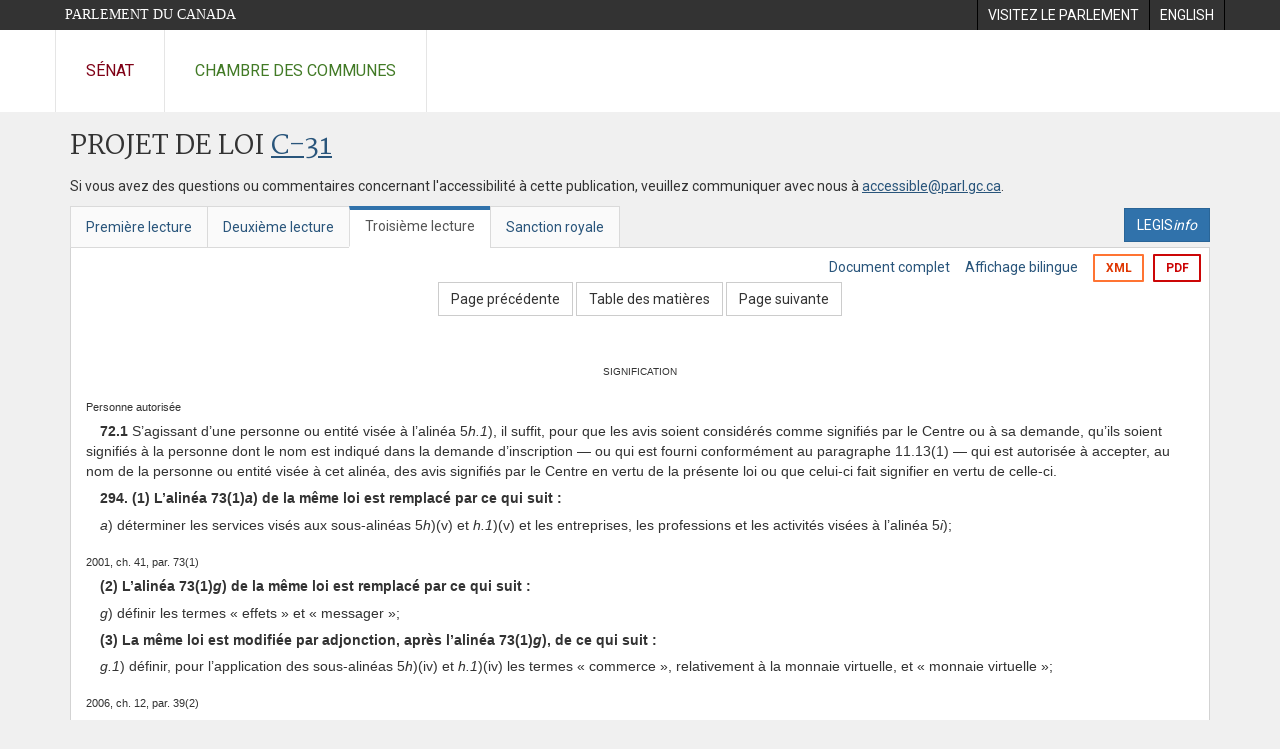

--- FILE ---
content_type: text/html; charset=utf-8
request_url: https://www.parl.ca/documentviewer/fr/41-2/projet-loi/C-31/troisieme-lecture/page-374
body_size: 49329
content:

<!DOCTYPE html>
<html lang="fr" xml:lang="fr">
<head>
    <meta charset="utf-8" />
    <meta name="Cache-Control" content="no-cache, no-store, must-revalidate" />
    <meta name="Pragma" content="no-cache" />
    <meta name="Expires" content="0" />
    <meta http-equiv="X-XSS-Protection" content="1" />
    <meta name="viewport" content="width=device-width" />
    <meta name="HandheldFriendly" content="true" />
    <meta name="description" content="Projet de loi &#233;manant du Gouvernement (Chambre des communes) C-31 (41-2) - Troisi&#232;me lecture - Loi no 1 sur le plan d&#39;action &#233;conomique de 2014 - Parlement du Canada" />
    <meta name="format-detection" content="telephone=no" />

    <!-- Meta tags for facebook -->
    <meta property="fb:app_id" content="1902349903311680" />
    <meta property="og:url" />
    <meta property="og:type" content="article">
    <meta property="og:title" content="Projet de loi &#233;manant du Gouvernement (Chambre des communes) C-31 (41-2) - Troisi&#232;me lecture - Loi no 1 sur le plan d&#39;action &#233;conomique de 2014 - Parlement du Canada" />
    <meta property="og:description" content="Projet de loi &#233;manant du Gouvernement (Chambre des communes) C-31 (41-2) - Troisi&#232;me lecture - Loi no 1 sur le plan d&#39;action &#233;conomique de 2014 - Parlement du Canada" />
    <meta property="og:image" content="/documentviewer/assets/images/publications/crest2_hoc_cdc_e-f.gif" />
    <meta property="og:image:width" content="1200" />
    <meta property="og:image:height" content="630" />

    
                <meta name="Institution" content="Chambre des communes" />
                <meta name="DocumentId" content="6671392" />
                <meta name="DocumentTitle" content="C-31 (Troisi&#232;me lecture)" />
                <meta name="Language" content="fr" />
                <meta name="Parliament" content="41" />
                <meta name="Session" content="2" />
                <meta name="DocumentCategory" content="Bills" />
                <meta name="ParlDataRSSUri" content="//apps.ourcommons.ca/rss/" />
                <meta name="ParlDataUri" content="//apps.ourcommons.ca/ParlDataWidgets/" />
    <meta name="ServerBaseUrl" content="/documentviewer/" />
    


    <title>Projet de loi &#233;manant du Gouvernement (Chambre des communes) C-31 (41-2) - Troisi&#232;me lecture - Loi no 1 sur le plan d&#39;action &#233;conomique de 2014 - Parlement du Canada</title>

    <script type='text/javascript' src='/CommonElements/js/jquery-3.7.1.min.js'></script>
<script type='text/javascript' src='/CommonElements/js/bootstrap.min.js'></script>
<link rel='stylesheet' type='text/css' media='all' href='/CommonElements/styles/bootstrap.min.css' />
<link rel='stylesheet' type='text/css' media='all' href='/CommonElements/styles/hoc-icons.min.css' />
<link rel='stylesheet' type='text/css' media='all' href='/CommonElements/styles/ce-parl-main.min.css' />
<link rel='stylesheet' type='text/css' media='all' href='/CommonElements/styles/ce-parl-mobile.min.css' />
<script type='text/javascript' src='https://www.googletagmanager.com/gtag/js?id=G-3B4FY0L638'></script>
<script>window.dataLayer = window.dataLayer || [];function gtag(){dataLayer.push(arguments);}gtag('js', new Date());gtag('config', 'G-3B4FY0L638');</script>

    <link href="/documentviewer/bundles/css?v=kfkArLzlrhyxKfahCOCkKH5CSt03TfRpHR82pW9Zmmc1" rel="stylesheet"/>

    
<link href="/documentviewer/assets/styles/publications/Bills.css" rel="stylesheet"/>
<link href="/documentviewer/assets/styles/publications/publication-defaults.css" rel="stylesheet"/>

    


        <base href="https://www.parl.ca/Content/Bills/412/Government/C-31/C-31_3/">

    <script type="text/javascript">

        window.fbAsyncInit = function () {
            FB.init({
                appId: ('fr' == 'en' ? '620826918031248' : '1902349903311680'),
                xfbml: true,
                version: 'v2.0'
            });
        };

        // Load the SDK Asynchronously
        (function (d) {
            var js, id = 'facebook-jssdk'; if (d.getElementById(id)) { return; }
            js = d.createElement('script'); js.id = id; js.async = true;
            js.src = "https://connect.facebook.net/en_US/all.js";
            d.getElementsByTagName('head')[0].appendChild(js);
        }(document));
    </script>

    <script>
        $(document).ready(function () {

            $('.-rowchild').css({ "display": "flex", "justify-content": "center" });
            $('.-rowchild').find("sup").css("line-height", "15px");
            $('.-rowchildBar').css({ "border-right": "1px solid #111" });

            $('.-rowchild').wrapAll('<div style="display: flex;justify-content: space-around;flex-direction: row;">');

        });

    </script>
</head>
<body class="body-wrapper site-code-parl">


    <!-- Skip to Content -->
				<div class="local-anchor-container">
					<a href="#StartOfContent" class="ce-parl-skipnav sr-only sr-only-focusable">Passer au contenu</a>
				</div>
				<!-- Parliament Header -->
				<div role="banner" class="ce-parl-header hidden-print">
					<div class="container">
						<a href="//www.parl.ca" class="ce-parl-btn pull-left">Parlement du Canada</a>
						<ul class="pull-right" role="menu">
							<li role="menuitem"> 
								<a href="https://visitez.parl.ca/index-f.html" class="hoccmn-parent-org" rel="external">
										<span class="hidden-xs">Visitez le parlement</span>
										<span class="visible-xs">Visitez</span>
								</a>
							</li>
							<li role="menuitem"> 
								<a href="https://www.parl.ca/documentviewer/en/41-2/bill/C-31/third-reading/page-374" class="hoccmn-parent-org">
										<span lang="en-CA" class="hidden-xs">English</span>
										<span lang="en-CA" class="visible-xs">EN</span>
								</a>
							</li>
						</ul>
					</div>
				</div>
				<!-- Parl Navigation -->
				<nav role="navigation" class="ce-parl-nav hidden-print" aria-label="Principale">
					<div class="container">
						<div class="row">
							<div class="col-sm-12">
								<ul class="ce-parl-nav-list">
										<li><a href="//sencanada.ca/fr" class="ce-parl-nav-senate-link" rel="external">Sénat</a></li>
										<li><a href="//www.noscommunes.ca" class="ce-parl-nav-hoc-link">Chambre des communes</a></li>
								</ul>
							</div>
						</div>
					</div>
				</nav>
    




<main class="publication">
    <a id="StartOfContent" tabindex="-1"></a>

    <div class="container" id="publicationContent">
        <div class="row" style="position:relative">
            <div class="col-md-12">
                <section class="page-content">

                    <div class="frame-header">
                        <div class="row">

                            <div class="col-xs-12 pull-left">

        <h1 class="page-title">
            Projet de loi
            <a href="//www.parl.ca/LegisInfo/BillDetails.aspx?Language=fr&amp;Mode=1&amp;billId=6483626">C-31</a>
        </h1>
                                
    <div style="margin-bottom: 15px">
        
    </div>

                            </div>
                            <div class="col-xs-12 pull-left">
                                <p>Si vous avez des questions ou commentaires concernant l'accessibilité à cette publication, veuillez communiquer avec nous à  <a href="mailto:accessible@parl.gc.ca">accessible@parl.gc.ca</a>.</p>
                            </div>
                        </div>

                        


                        <div class="row">
                                <div class="tabs col-lg-6 pull-left">
                                    <ul role="tablist" class="nav nav-tabs publication-tabs  ">
                                            <li role="presentation" class="nav-tab  ">
                                                    <a href="/documentviewer/fr/41-2/projet-loi/C-31/premiere-lecture/page-374" aria-controls="" role="tab" aria-selected="False">Premi&#232;re lecture</a>
                                            </li>
                                            <li role="presentation" class="nav-tab  ">
                                                    <a href="/documentviewer/fr/41-2/projet-loi/C-31/deuxieme-lecture/page-374" aria-controls="" role="tab" aria-selected="False">Deuxi&#232;me lecture</a>
                                            </li>
                                            <li role="presentation" class="nav-tab active ">
                                                    <a href="/documentviewer/fr/41-2/projet-loi/C-31/troisieme-lecture/page-374" aria-controls="" role="tab" aria-selected="True">Troisi&#232;me lecture</a>
                                            </li>
                                            <li role="presentation" class="nav-tab  ">
                                                    <a href="/documentviewer/fr/41-2/projet-loi/C-31/sanction-royal/page-374" aria-controls="" role="tab" aria-selected="False">Sanction royale</a>
                                            </li>
                                    </ul>
                                </div>
                                                            <div class="col-lg-6 related-links-bar">
                                        <div class="related-link">
                                            <div><a class="btn btn-primary" style="display:inline-block;" href="//www.parl.ca/LegisInfo/Home.aspx?Language=fr"><div>LEGIS<i>info</i></div></a></div>
                                        </div>
                                </div>
                        </div>

                    </div>

                    

<div class="publication-outline">

    <div class="row embedded-content-options ">


            <div class="other-options col-sm-12">
                        <a class="user-guide" href="/documentviewer/fr/41-2/projet-loi/C-31/troisieme-lecture/page-4">Document complet</a>
                        <a class="user-guide hidden-xs" href="/documentviewer/fr/41-2/projet-loi/C-31/troisieme-lecture/page-374?col=2">Affichage bilingue</a>

                        <a class="btn btn-export-xml hidden-xs" href="/Content/Bills/412/Government/C-31/C-31_3/C-31-8-f.xml" aria-label="Exporter la version xml">XML</a>
                                    <a class="btn btn-export-pdf" data-analytics-eventcategory="DocumentViewer - PDF format download" data-analytics-eventaction="click" data-analytics-eventlabel="PDF format" href="/Content/Bills/412/Government/C-31/C-31_3/C-31_3.PDF" aria-label="Exporter la version pdf">PDF</a>
            </div>

    </div>

    <div>
        
    <div class="row embedded-content-navigation">
        <div class="col-md-2 navigation-left">
        </div>
        <div class="col-md-8 navigation-center">
                    <a class="btn btn-default" href="/documentviewer/fr/41-2/projet-loi/C-31/troisieme-lecture/page-236">Page pr&#233;c&#233;dente</a>
                    <a class="btn btn-default btn-toc" href="/documentviewer/fr/41-2/projet-loi/C-31/troisieme-lecture/page-tdm">Table des mati&#232;res</a>
                    <a class="btn btn-default" href="/documentviewer/fr/41-2/projet-loi/C-31/troisieme-lecture/page-434">Page suivante</a>
        </div>
        <div class="col-md-2 navigation-right"></div>
    </div>

    </div>
    <div class="row">

        <div class="col-xs-12 publication-container-box">
            <div class="publication-container multi-page">
                    <div class="col-xs-12 publication-container-content">
                        
                        <!--MAINTEXT--><!--Heading:signification--><a name="1"><!--BREAKER--></a><div>
  <div>
    <div style="text-align:Center;font-variant:small-caps;margin-top:10pt;">signification</div>
  </div>
</div>
<div><!--Personne autorisée--><div class="BillMarginalNote">Personne autorisée<br></div>
  <div>
    <div style="text-indent:1em;margin-top:5pt;margin-left:0em;"><strong>72.1</strong> S’agissant d’une personne ou entité visée à l’alinéa 5<em>h.1</em>), il suffit, pour que les avis soient considérés comme signifiés par le Centre ou à sa demande, qu’ils soient signifiés à la personne dont le nom est indiqué dans la demande d’inscription — ou qui est fourni conformément au paragraphe 11.13(1) — qui est autorisée à accepter, au nom de la personne ou entité visée à cet alinéa, des avis signifiés par le Centre en vertu de la présente loi ou que celui-ci fait signifier en vertu de celle-ci.</div>
  </div>
</div>
<div>
  <div>
    <div style="text-indent:1em;font-weight:bold;margin-top:5pt;margin-left:0em;"><strong>294.</strong> (1) L’alinéa 73(1)<em>a</em>) de la même loi est remplacé par ce qui suit :</div>
  </div>
</div>
<div>
  <div>
    <div style="text-indent:0em;margin-top:5pt;margin-left:1em;"><em>a</em>) déterminer les services visés aux sous-alinéas 5<em>h</em>)(v) et <em>h.1</em>)(v) et les entreprises, les professions et les activités visées à l’alinéa 5<em>i</em>);</div>
  </div>
</div>
<div><!--2001, ch. 41, par. 73(1)--><div class="BillMarginalNote">2001, ch. 41, par. 73(1)<br></div>
  <div>
    <div style="text-indent:1em;font-weight:bold;margin-top:5pt;margin-left:0em;">(2) L’alinéa 73(1)<em>g</em>) de la même loi est remplacé par ce qui suit :</div>
  </div>
</div>
<div>
  <div>
    <div style="text-indent:0em;margin-top:5pt;margin-left:1em;"><em>g</em>) définir les termes « effets » et « messager »;</div>
  </div>
</div>
<div>
  <div>
    <div style="text-indent:1em;font-weight:bold;margin-top:5pt;margin-left:0em;">(3) La même loi est modifiée par adjonction, après l’alinéa 73(1)<em>g</em>), de ce qui suit :</div>
  </div>
</div>
<div>
  <div>
    <div style="text-indent:0em;margin-top:5pt;margin-left:1em;"><em>g.1</em>) définir, pour l’application des sous-alinéas 5<em>h</em>)(iv) et <em>h.1</em>)(iv) les termes « commerce », relativement à la monnaie virtuelle, et « monnaie virtuelle »;</div>
  </div>
</div>
<div><!--2006, ch. 12, par. 39(2)--><div class="BillMarginalNote">2006, ch. 12, par. 39(2)<br></div>
  <div>
    <div style="text-indent:1em;font-weight:bold;margin-top:5pt;margin-left:0em;">(4) Les alinéas 73(1)<em>j</em>) à <em>l</em>) de la même loi sont remplacés par ce qui suit :</div>
  </div>
</div>
<div>
  <div>
    <div style="text-indent:0em;margin-top:5pt;margin-left:1em;"><em>j</em>) prévoir, pour l’application du paragraphe 9.3(1), la façon d’établir si une personne est visée aux alinéas 9.3(1)<em>a</em>) à <em>c</em>) et les circonstances dans lesquelles il est nécessaire de l’établir;</div>
  </div>
  <div>
    <div style="text-indent:0em;margin-top:5pt;margin-left:1em;"><em>k</em>) prévoir, pour l’application des paragraphes 9.3(2) et (2.1), les cas où l’agrément de la haute direction est nécessaire et les mesures à prendre;</div>
  </div>
  <div>
    <div style="text-indent:0em;margin-top:5pt;margin-left:1em;"><em>l</em>) prévoir les postes ou charges pour l’application de l’alinéa <em>j</em>) de la définition de « étranger politiquement vulnérable » au paragraphe 9.3(3) ou de l’alinéa <em>j</em>) de la définition de « national politiquement vulnérable » à ce paragraphe;</div>
  </div>
  <div>
    <div style="text-indent:0em;margin-top:5pt;margin-left:1em;"><em>l.1</em>) préciser les membres de la famille visés au paragraphe 9.3(1);</div>
  </div>
  <div>
    <div style="text-indent:0em;margin-top:5pt;margin-left:1em;"><em>l.2</em>) définir « État étranger » pour l’application de la définition de « étranger politiquement vulnérable » au paragraphe 9.3(3);</div>
  </div>
</div>
<div><!--2006, ch. 12, par. 39(2)--><div class="BillMarginalNote">2006, ch. 12, par. 39(2)<br></div>
  <div>
    <div style="text-indent:1em;font-weight:bold;margin-top:5pt;margin-left:0em;">(5) L’alinéa 73(1)<em>o</em>) de la même loi est remplacé par ce qui suit :</div>
  </div>
</div>
<div>
  <div>
    <div style="text-indent:0em;margin-top:5pt;margin-left:1em;"><em>o</em>) prévoir les services visés par l’expression « relation de correspondant bancaire » aux paragraphes 9.31(2) et 9.4(3);</div>
  </div>
</div>
<div><!--2010, ch. 12, art. 1877--><div class="BillMarginalNote">2010, ch. 12, art. 1877<br></div>
  <div>
    <div style="text-indent:1em;font-weight:bold;margin-top:5pt;margin-left:0em;">(6) Les alinéas 73(1)<em>y.1</em>) et <em>y.2</em>) de la même loi sont abrogés.</div>
  </div>
</div>
<div><!--2010, ch. 12, par. 1878(1)--><div class="BillMarginalNote">2010, ch. 12, par. 1878(1)<br></div>
  <div>
    <div style="text-indent:1em;font-weight:bold;margin-top:5pt;margin-left:0em;"><strong>295.</strong> Le passage du paragraphe 74(1) de la même loi précédant l’alinéa <em>a</em>) est remplacé par ce qui suit :</div>
  </div>
</div>
<div><!--Infractions générales--><div class="BillMarginalNote">Infractions générales<br></div>
  <div>
    <div style="text-indent:1em;margin-top:5pt;margin-left:0em;"><strong>74.</strong> (1) Toute personne ou entité qui contrevient sciemment à l’un ou l’autre des articles 6, 6.1 et 9.1 à 9.3, du paragraphe 9.4(2), des articles 9.5 à 9.7, 11.1, 11.43, 11.44 et 11.6, des paragraphes 12(1) et (4) et 36(1), de l’article 37, des paragraphes 55(1) et (2), de l’article 57 et des paragraphes 62(2), 63.1(2) et 64(3) ou aux règlements commet une infraction passible, sur déclaration de culpabilité :</div>
  </div>
</div>
<div>
  <div>
    <div style="text-indent:1em;font-weight:bold;margin-top:5pt;margin-left:0em;"><strong>296.</strong> Le passage du paragraphe 74(1) de la même loi précédant l’alinéa <em>a</em>) est remplacé par ce qui suit :</div>
  </div>
</div>
<div><!--Infractions générales--><div class="BillMarginalNote">Infractions générales<br></div>
  <div>
    <div style="text-indent:1em;margin-top:5pt;margin-left:0em;"><strong>74.</strong> (1) Toute personne ou entité qui contrevient sciemment à l’un ou l’autre des articles 6, 6.1 et 9.1 à 9.31, du paragraphe 9.4(2), des articles 9.5 à 9.7, 11.1, 11.43, 11.44 et 11.6, des paragraphes 12(1) et (4) et 36(1), de l’article 37, des paragraphes 55(1) et (2), de l’article 57 et des paragraphes 62(2), 63.1(2) et 64(3) ou aux règlements commet une infraction passible, sur déclaration de culpabilité :</div>
  </div>
</div><!--Heading:Loi sur l’emploi et la croissance économique--><a name="2"><!--BREAKER--></a><div><!--2010, ch.12--><div class="BillMarginalNote">2010, ch.12<br></div>
  <div>
    <div style="text-align:Center;font-weight:bold;font-style:italic;margin-top:10pt;">Loi sur l’emploi et la croissance économique</div>
  </div>
</div>
<div>
  <div>
    <div style="text-indent:1em;font-weight:bold;margin-top:5pt;margin-left:0em;"><strong>297.</strong> L’article 1884 de la <em>Loi sur l’emploi et la croissance économique</em> est remplacé par ce qui suit :</div>
  </div>
</div>
<div><!--Sanction royale de la Loi no 1 sur le plan d’action économique de 2014--><div class="BillMarginalNote">Sanction royale de la <em>Loi n<sup>o</sup> 1 sur le plan d’action économique de 2014</em><br></div>
  <div>
    <div style="text-indent:1em;font-weight:bold;margin-top:5pt;margin-left:0em;line-height :;"><strong>1884.</strong> Les dispositions de la présente partie, à l’exception des articles 1874 et 1875, sont réputées être entrées en vigueur immédiatement avant la date de sanction de la <em>Loi n<sup>o</sup> 1 sur le plan d’action économique de 2014</em>.</div>
  </div>
</div><!--Heading:Entrée en vigueur--><a name="3"><!--BREAKER--></a><div>
  <div>
    <div style="text-align:Center;font-weight:bold;font-style:italic;margin-top:10pt;">Entrée en vigueur</div>
  </div>
</div>
<div><!--Un an après la sanction royale--><div class="BillMarginalNote">Un an après la sanction royale<br></div>
  <div>
    <div style="text-indent:1em;font-weight:bold;margin-top:5pt;margin-left:0em;"><strong>298.</strong> (1) L’article 260 entre en vigueur un an après la date de la sanction de la présente loi.</div>
  </div>
</div>
<div><!--1er janvier 2015--><div class="BillMarginalNote">1<sup>er</sup> janvier 2015<br></div>
  <div>
    <div style="text-indent:1em;font-weight:bold;margin-top:5pt;margin-left:0em;line-height :;">(2) L’article 289 entre en vigueur le 1<sup>er</sup> janvier 2015.</div>
  </div>
</div>
<div><!--Décret--><div class="BillMarginalNote">Décret<br></div>
  <div>
    <div style="text-indent:1em;font-weight:bold;margin-top:5pt;margin-left:0em;">(3) Les paragraphes 256(2) et (3), les articles 257, 258, 261, le paragraphe 262(3), les articles 263 à 266 et 293, les paragraphes 294(1) à (5) et l’article 296 entrent en vigueur à la date ou aux dates fixées par décret.</div>
  </div>
</div>
<div>
  <div>
    <div style="text-align:Center;font-weight:bold;font-variant:small-caps;margin-top:10pt;">Section 20</div>
  </div>
</div><!--Heading:Immigration--><a name="4"><!--BREAKER--></a><div>
  <div>
    <div style="text-align:Center;font-weight:bold;font-variant:small-caps;margin-top:5pt;">Immigration</div>
  </div>
</div><!--Heading:Loi sur l’immigration et la protection des réfugiés--><a name="5"><!--BREAKER--></a><div><!--2001, ch. 27--><div class="BillMarginalNote">2001, ch. 27<br></div>
  <div>
    <div style="text-align:Center;font-weight:bold;font-style:italic;margin-top:5pt;">Loi sur l’immigration et la protection des réfugiés</div>
  </div>
</div>
<div><!--2012, ch. 19, art. 701; 2013, ch. 40, s.-al. 238(1)h)(i)--><div class="BillMarginalNote">2012, ch. 19, art. 701; 2013, ch. 40, s.-al. 238(1)<em>h</em>)(i)<br></div>
  <div>
    <div style="text-indent:1em;font-weight:bold;margin-top:5pt;margin-left:0em;"><strong>299.</strong> Le paragraphe 4(2.1) de la <em>Loi sur l’immigration et la protection des réfugiés</em> est remplacé par ce qui suit :</div>
  </div>
</div>
<div><!--Compétence du ministre de l’Emploi et du Développement social--><div class="BillMarginalNote">Compétence du ministre de l’Emploi et du Développement social<br></div>
  <div>
    <div style="text-indent:1em;margin-top:5pt;margin-left:0em;">(2.1) Le gouverneur en conseil peut, dans tout règlement pris en vertu des alinéas 32<em>d.1</em>) à <em>d.4</em>), conférer des attributions au ministre de l’Emploi et du Développement social.</div>
  </div>
</div>
<div>
  <div>
    <div style="text-indent:1em;font-weight:bold;margin-top:5pt;margin-left:0em;"><strong>300.</strong> La même loi est modifiée par adjonction, après l’article 11.1, de ce qui suit :</div>
  </div>
</div>
<div><!--Visa ou autre document ne pouvant être délivré--><div class="BillMarginalNote">Visa ou autre document ne pouvant être délivré<br></div>
  <div>
    <div style="text-indent:1em;margin-top:5pt;margin-left:0em;"><strong>11.2</strong> Ne peut être délivré à l’étranger à qui une invitation à présenter une demande de résidence permanente a été formulée en vertu de la section 0.1 un visa ou autre document à l’égard de la demande si, lorsque l’invitation a été formulée ou que la demande a été reçue par l’agent, il ne répondait pas aux critères prévus dans une instruction donnée en vertu de l’alinéa 10.3(1)<em>e</em>) ou ne satisfaisait pas aux motifs de classement prévus dans une instruction donnée en vertu de l’alinéa 10.3(1)<em>h</em>) sur la base desquels cette invitation a été formulée.</div>
  </div>
</div>
<div>
  <div>
    <div style="text-indent:1em;font-weight:bold;margin-top:5pt;margin-left:0em;"><strong>301.</strong> L’article 14 de la même loi est modifié par adjonction, après le paragraphe (4), de ce qui suit :</div>
  </div>
</div>
<div><!--Demandes au moyen d’un système électronique--><div class="BillMarginalNote">Demandes au moyen d’un système électronique<br></div>
  <div>
    <div style="text-indent:1em;margin-top:5pt;margin-left:0em;">(5) Les règlements peuvent exiger des étrangers qui font une demande de visa ou d’autres documents en vertu du paragraphe 11(1) et de ceux à qui une invitation à présenter une demande de résidence permanente a été formulée en vertu de la section 0.1 qu’ils la fassent au moyen d’un système électronique, ainsi que régir ce système et prévoir les cas où les demandes peuvent être faites par tout autre moyen qui y est prévu.</div>
  </div>
</div>
<div>
  <div>
    <div style="text-indent:1em;font-weight:bold;margin-top:5pt;margin-left:0em;"><strong>302.</strong> L’article 32 de la même loi est modifié par adjonction, après l’alinéa <em>d.3</em>), de ce qui suit :</div>
  </div>
</div>
<div>
  <div>
    <div style="text-indent:0em;margin-top:5pt;margin-left:1em;"><em>d.4</em>) le régime de sanctions administratives pécuniaires applicable aux cas de non-respect par un employeur de toute condition visée à l’alinéa <em>d.1</em>) et le montant des pénalités imposées au titre de ce régime;</div>
  </div>
</div>
<div>
  <div>
    <div style="text-indent:1em;font-weight:bold;margin-top:5pt;margin-left:0em;"><strong>303.</strong> La même loi est modifiée par adjonction, après l’article 87.4, de ce qui suit :</div>
  </div>
</div><!--Heading:Catégories fédérales des investisseurs et des entrepreneurs--><a name="6"><!--BREAKER--></a><div>
  <div>
    <div style="text-align:Center;font-style:italic;margin-top:10pt;">Catégories fédérales des investisseurs et des entrepreneurs</div>
  </div>
</div>
<div><!--Demandes pendantes--><div class="BillMarginalNote">Demandes pendantes<br></div>
  <div>
    <div style="text-indent:1em;margin-top:5pt;margin-left:0em;"><strong>87.5</strong> (1) Il est mis fin à toute demande de visa de résident permanent faite au titre de la catégorie réglementaire des investisseurs ou de celle des entrepreneurs si, au 11 février 2014, un agent n’a pas statué, conformément aux règlements, quant à la conformité de la demande aux critères de sélection et autres exigences applicables à la catégorie en cause.</div>
  </div>
</div>
<div><!--Application--><div class="BillMarginalNote">Application<br></div>
  <div>
    <div style="text-indent:1em;margin-top:5pt;margin-left:0em;">(2) Le paragraphe (1) ne s’applique pas aux demandes suivantes :</div>
  </div>
  <div>
    <div style="text-indent:0em;margin-top:5pt;margin-left:1em;"><em>a</em>) celle à l’égard de laquelle une cour supérieure a rendu une décision finale, sauf dans les cas où celle-ci a été rendue le 11 février 2014 ou après cette date;</div>
  </div>
  <div>
    <div style="text-indent:0em;margin-top:5pt;margin-left:1em;"><em>b</em>) celle faite par un investisseur ou un entrepreneur sélectionné à ce titre par une province ayant conclu un accord visé au paragraphe 9(1).</div>
  </div>
</div>
<div><!--Effet--><div class="BillMarginalNote">Effet<br></div>
  <div>
    <div style="text-indent:1em;margin-top:5pt;margin-left:0em;">(3) Le fait qu’il a été mis fin à une demande de visa de résident permanent par application du paragraphe (1) ne constitue pas un refus de délivrer le visa.</div>
  </div>
</div>
<div><!--Remboursement de frais--><div class="BillMarginalNote">Remboursement de frais<br></div>
  <div>
    <div style="text-indent:1em;margin-top:5pt;margin-left:0em;">(4) Les frais versés au ministre à l’égard de la demande visée au paragraphe (1), notamment pour l’acquisition du statut de résident permanent, sont remboursés, sans intérêts, à la personne qui les a acquittés; ils peuvent être payés sur le Trésor.</div>
  </div>
</div>
<div><!--Remboursement du placement--><div class="BillMarginalNote">Remboursement du placement<br></div>
  <div>
    <div style="text-indent:1em;margin-top:5pt;margin-left:0em;">(5) Une somme égale au placement fait par une personne à l’égard de sa demande de visa de résident permanent faite au titre de la catégorie réglementaire des investisseurs et à laquelle il est mis fin par application du paragraphe (1) lui est remboursée, sans intérêts; elle peut être payée sur le Trésor.</div>
  </div>
</div>
<div><!--Quote-part provinciale--><div class="BillMarginalNote">Quote-part provinciale<br></div>
  <div>
    <div style="text-indent:1em;margin-top:5pt;margin-left:0em;">(6) Si, à l’égard d’une demande de visa de résident permanent faite au titre de la catégorie réglementaire des investisseurs et à laquelle il est mis fin par application du paragraphe (1), une quote-part provinciale a été transférée à un fonds agréé, au sens du paragraphe 88(1) du <em>Règlement sur l’immigration et la protection des réfugiés</em>, la province dont le gouvernement contrôle le fonds retourne sans délai au ministre une somme équivalant à la quote-part provinciale, entraînant ainsi l’extinction du titre de créance à l’égard de celle-ci.</div>
  </div>
</div>
<div><!--Absence de recours ou d’indemnité--><div class="BillMarginalNote">Absence de recours ou d’indemnité<br></div>
  <div>
    <div style="text-indent:1em;margin-top:5pt;margin-left:0em;">(7) Nul n’a de recours contre Sa Majesté du chef du Canada ni droit à une indemnité de sa part relativement à une demande à laquelle il est mis fin par application du paragraphe (1), notamment à l’égard de tout contrat ou autre forme d’entente qui a trait à la demande.</div>
  </div>
</div>
<div>
  <div>
    <div style="text-indent:1em;font-weight:bold;margin-top:5pt;margin-left:0em;"><strong>304.</strong> Le paragraphe 145(1) de la même loi est modifié par adjonction, après l’alinéa <em>b</em>), de ce qui suit :</div>
  </div>
</div>
<div>
  <div>
    <div style="text-indent:0em;margin-top:5pt;margin-left:1em;"><em>b.1</em>) le montant de toute pénalité imposée au titre du règlement pris en vertu de l’alinéa 32<em>d.4</em>);</div>
  </div>
</div>
<div>
  <div>
    <div style="text-indent:1em;font-weight:bold;margin-top:5pt;margin-left:0em;"><strong>305.</strong> L’article 146 de la même loi est modifié par adjonction, après le paragraphe (1), de ce qui suit :</div>
  </div>
</div>
<div><!--Ministre de l’Emploi et du Développement social--><div class="BillMarginalNote">Ministre de l’Emploi et du Développement social<br></div>
  <div>
    <div style="text-indent:1em;margin-top:5pt;margin-left:0em;">(1.1) Dans le cas où la pénalité est imposée en raison de l’exercice par le ministre de l’Emploi et du Développement social de toute attribution qui lui est conférée par règlement pris en vertu de l’alinéa 32<em>d.4</em>), ce ministre est chargé du recouvrement de la créance visée à l’alinéa 145(1)<em>b.1</em>).</div>
  </div>
</div><!--Heading:Loi no 2 sur le plan d’action économique de 2013--><a name="7"><!--BREAKER--></a><div><!--2013, ch. 40--><div class="BillMarginalNote">2013, ch. 40<br></div>
  <div>
    <div style="text-align:Center;font-weight:bold;font-style:italic;margin-top:10pt;line-height :;">Loi n<sup>o</sup> 2 sur le plan d’action économique de 2013</div>
  </div>
</div>
<div>
  <div>
    <div style="text-indent:1em;font-weight:bold;margin-top:5pt;margin-left:0em;line-height :;"><strong>306.</strong> (1) L’article 290 de la <em>Loi n<sup>o</sup> 2 sur le plan d’action économique de 2013</em> est modifié par adjonction, après le paragraphe 10.1(2) qui y est édicté, de ce qui suit :</div>
  </div>
</div>
<div><!--Candidats des provinces--><div class="BillMarginalNote">Candidats des provinces<br></div>
  <div>
    <div style="text-indent:1em;margin-top:5pt;margin-left:0em;">(2.1) S’agissant de la catégorie réglementaire des candidats des provinces, une instruction peut être donnée en vertu de l’alinéa 10.3(1)<em>a</em>) à l’égard des étrangers qui sont désignés, conformément à un accord visé à l’article 8, par le gouvernement d’une province donnée ou à l’égard d’une portion de ceux-ci.</div>
  </div>
</div>
<div>
  <div>
    <div style="text-indent:1em;font-weight:bold;margin-top:5pt;margin-left:0em;">(2) L’article 290 de la même loi est modifié par remplacement du paragraphe 10.1(6) qui y est édicté par ce qui suit :</div>
  </div>
</div>
<div><!--Effet de ne pas présenter de demande--><div class="BillMarginalNote">Effet de ne pas présenter de demande<br></div>
  <div>
    <div style="text-indent:1em;margin-top:5pt;margin-left:0em;">(6) L’étranger invité à présenter une demande qui n’en présente pas une dans la période prévue dans une instruction donnée en vertu de l’alinéa 10.3(1)<em>k</em>) ne peut être invité à en présenter une autre relativement à la même déclaration d’intérêt.</div>
  </div>
</div>
<div>
  <div>
    <div style="text-indent:1em;font-weight:bold;margin-top:5pt;margin-left:0em;">(3) L’article 290 de la même loi est modifié par remplacement du paragraphe 10.2(5) qui y est édicté par ce qui suit :</div>
  </div>
</div>
<div><!--Annulation de l’invitation--><div class="BillMarginalNote">Annulation de l’invitation<br></div>
  <div>
    <div style="text-indent:1em;margin-top:5pt;margin-left:0em;">(5) Le ministre peut annuler toute invitation à présenter une demande lorsque l’invitation a été formulée par erreur.</div>
  </div>
</div>
<div>
  <div>
    <div style="text-indent:1em;font-weight:bold;margin-top:5pt;margin-left:0em;">(4) L’article 290 de la même loi est modifié par remplacement du passage du paragraphe 10.3(1) qui précède l’alinéa <em>a</em>) qui y est édicté par ce qui suit :</div>
  </div>
</div>
<div><!--Instructions--><div class="BillMarginalNote">Instructions<br></div>
  <div>
    <div style="text-indent:1em;margin-top:5pt;margin-left:0em;"><strong>10.3</strong> (1) Le ministre peut donner des instructions régissant l’application de la présente section, notamment des instructions portant sur :</div>
  </div>
</div>
<div>
  <div>
    <div style="text-indent:1em;font-weight:bold;margin-top:5pt;margin-left:0em;">(5) L’article 290 de la même loi est modifié par remplacement de l’alinéa 10.3(1)<em>c</em>) qui y est édicté par ce qui suit :</div>
  </div>
</div>
<div>
  <div>
    <div style="text-indent:0em;margin-top:5pt;margin-left:1em;"><em>c</em>) la soumission et le traitement d’une déclaration d’intérêt, notamment au moyen de ce système;</div>
  </div>
</div>
<div>
  <div>
    <div style="text-indent:1em;font-weight:bold;margin-top:5pt;margin-left:0em;">(6) L’article 290 de la même loi est modifié par adjonction, après l’alinéa 10.3(1)<em>l</em>) qui y est édicté, de ce qui suit :</div>
  </div>
</div>
<div>
  <div>
    <div style="text-indent:0em;margin-top:5pt;margin-left:1em;"><em>m</em>) les affaires sur lesquelles les personnes ou organismes désignés devront ou pourront prendre des décisions ou faire des recommandations au ministre sur les étrangers.</div>
  </div>
</div><!--Heading:Entrée en vigueur--><a name="8"><!--BREAKER--></a><div>
  <div>
    <div style="text-align:Center;font-weight:bold;font-style:italic;margin-top:10pt;">Entrée en vigueur</div>
  </div>
</div>
<div><!--Décret--><div class="BillMarginalNote">Décret<br></div>
  <div>
    <div style="text-indent:1em;font-weight:bold;margin-top:5pt;margin-left:0em;line-height :;"><strong>307.</strong> Les articles 300 et 301 entrent en vigueur à la date ou aux dates fixées par décret, ces dates ne pouvant toutefois être antérieures à celle de l’entrée en vigueur de l’article 290 de la <em>Loi n<sup>o</sup> 2 sur le plan d’action économique de 2013</em>.</div>
  </div>
</div>
<div>
  <div>
    <div style="text-align:Center;font-weight:bold;font-variant:small-caps;margin-top:10pt;">Section 21</div>
  </div>
</div><!--Heading:Relations de travail dans la fonction publique--><a name="9"><!--BREAKER--></a><div>
  <div>
    <div style="text-align:Center;font-weight:bold;font-variant:small-caps;margin-top:5pt;">Relations de travail dans la fonction publique</div>
  </div>
</div><!--Heading:Loi sur les relations de travail dans la fonction publique--><a name="10"><!--BREAKER--></a><div><!--2003, ch. 22, art. 2--><div class="BillMarginalNote">2003, ch. 22, art. 2<br></div>
  <div>
    <div style="text-align:Center;font-weight:bold;font-style:italic;margin-top:5pt;">Loi sur les relations de travail dans la fonction publique</div>
  </div>
</div>
<div>
  <div>
    <div style="text-indent:1em;font-weight:bold;margin-top:5pt;margin-left:0em;"><strong>308.</strong> L’alinéa 226(1)<em>h</em>) de la <em>Loi sur les relations de travail dans la fonction publique</em> est remplacé par ce qui suit :</div>
  </div>
</div>
<div>
  <div>
    <div style="text-indent:0em;margin-top:5pt;margin-left:1em;"><em>h</em>) s’il a décidé que l’employeur a commis un acte discriminatoire prévu aux articles 7, 8, 10 ou 14 de la <em>Loi canadienne sur les droits de la personne</em> :</div>
  </div>
  <div>
    <div style="text-indent:0em;margin-top:5pt;margin-left:2em;">(i) ordonner à l’employeur de mettre fin à l’acte et de prendre des mesures de redressement ou des mesures destinées à prévenir des actes semblables,</div>
  </div>
  <div>
    <div style="text-indent:0em;margin-top:5pt;margin-left:2em;">(ii) rendre les ordonnances prévues à l’un des alinéas 53(2)<em>b</em>) à <em>e</em>) ou au paragraphe 53(3) de cette loi;</div>
  </div>
</div><!--Heading:Loi no 2 sur le plan d’action économique de 2013--><a name="11"><!--BREAKER--></a><div><!--2013, ch. 40--><div class="BillMarginalNote">2013, ch. 40<br></div>
  <div>
    <div style="text-align:Center;font-weight:bold;font-style:italic;margin-top:10pt;line-height :;">Loi n<sup>o</sup> 2 sur le plan d’action économique de 2013</div>
  </div>
</div>
<div>
  <div>
    <div style="text-indent:1em;font-weight:bold;margin-top:5pt;margin-left:0em;line-height :;"><strong>309.</strong> (1) Le passage du paragraphe 338(4) de la <em>Loi n<sup>o</sup> 2 sur le plan d’action économique de 2013</em> précédant l’alinéa <em>a</em>) est remplacé par ce qui suit :</div>
  </div>
</div>
<div><!--Établissement du conseil d’arbitrage--><div class="BillMarginalNote">Établissement du conseil d’arbitrage<br></div>
  <div>
    <div style="text-indent:1em;font-weight:bold;margin-top:5pt;margin-left:0em;">(4) Sous réserve des paragraphes (6) et (7), les dispositions de la Loi, dans leur version antérieure à la date de référence, continuent de s’appliquer à toute unité de négociation visée à l’alinéa (3)<em>a</em>) jusqu’à ce qu’une décision arbitrale soit rendue à son égard, si les conditions ci-après sont réunies avant cette date :</div>
  </div>
</div>
<div>
  <div>
    <div style="text-indent:1em;font-weight:bold;margin-top:5pt;margin-left:0em;">(2) Le passage du paragraphe 338(5) de la même loi précédant l’alinéa <em>a</em>) est remplacé par ce qui suit :</div>
  </div>
</div>
<div><!--Établissement de la commission de l’intérêt public--><div class="BillMarginalNote">Établissement de la commission de l’intérêt public<br></div>
  <div>
    <div style="text-indent:1em;font-weight:bold;margin-top:5pt;margin-left:0em;">(5) Sous réserve des paragraphes (6) et (7), les dispositions de la Loi, dans leur version antérieure à la date de référence, continuent de s’appliquer à toute unité de négociation visée à l’alinéa (3)<em>a</em>) jusqu’à ce qu’une convention collective soit conclue par les parties, si les conditions ci-après sont réunies avant cette date :</div>
  </div>
</div>
<div>
  <div>
    <div style="text-indent:1em;font-weight:bold;margin-top:5pt;margin-left:0em;">(3) Le paragraphe 338(6) de la même loi est remplacé par ce qui suit :</div>
  </div>
</div>
<div><!--Aucune entente sur les services essentiels--><div class="BillMarginalNote">Aucune entente sur les services essentiels<br></div>
  <div>
    <div style="text-indent:1em;font-weight:bold;margin-top:5pt;margin-left:0em;">(6) Malgré les paragraphes (4) et (5), si, avant la date de référence, l’arbitrage ou la conciliation a été choisi par l’agent négociateur représentant une unité de négociation visée aux alinéas (3)<em>a</em>) ou <em>b</em>) comme mode de règlement des différends applicable à tout différend auquel il peut être partie, mais qu’aucune entente sur les services essentiels n’a été conclue entre celui-ci et l’employeur à l’égard de l’unité de négociation, alors :</div>
  </div>
  <div>
    <div style="text-indent:0em;font-weight:bold;margin-top:5pt;margin-left:1em;"><em>a</em>) si, avant le 12 décembre 2013, aucun avis visé aux alinéas (4)<em>b</em>) ou (5)<em>b</em>) n’a été donné, le mode de règlement des différends est la conciliation;</div>
  </div>
  <div>
    <div style="text-indent:0em;font-weight:bold;margin-top:5pt;margin-left:1em;"><em>b</em>) les articles 120 et 121 de la Loi, édictés par l’article 305, s’appliquent sauf que, malgré le paragraphe 121(3) de la Loi, édicté par l’article 305, l’employeur a douze mois après la date de référence pour donner l’avis visé au paragraphe 121(1) de la Loi, édicté par cet article 305.</div>
  </div>
</div>
<div>
  <div>
    <div style="text-indent:1em;font-weight:bold;margin-top:5pt;margin-left:0em;">(4) Le passage du paragraphe 338(7) de la même loi précédant l’alinéa <em>a</em>) est remplacé par ce qui suit :</div>
  </div>
</div>
<div><!--Entente sur les services essentiels en vigueur--><div class="BillMarginalNote">Entente sur les services essentiels en vigueur<br></div>
  <div>
    <div style="text-indent:1em;font-weight:bold;margin-top:5pt;margin-left:0em;">(7) Malgré les paragraphes (4) et (5), si, avant la date de référence, l’arbitrage ou la conciliation a été choisi par l’agent négociateur représentant une unité de négociation visée aux alinéas (3)<em>a</em>) ou <em>b</em>) comme mode de règlement des différends applicable à tout différend auquel il peut être partie et qu’une entente sur les services essentiels a été conclue entre celui-ci et l’employeur à l’égard de l’unité de négociation, le mode de règlement applicable à celle-ci est :</div>
  </div>
</div>
<div>
  <div>
    <div style="text-indent:1em;font-weight:bold;margin-top:5pt;margin-left:0em;">(5) L’article 338 de la même loi est modifié par adjonction après le paragraphe (7) de ce qui suit :</div>
  </div>
</div>
<div><!--Précision--><div class="BillMarginalNote">Précision<br></div>
  <div>
    <div style="text-indent:1em;font-weight:bold;margin-top:5pt;margin-left:0em;">(7.1) Le paragraphe (7) ne s’applique pas si l’avis visé aux alinéas (4)<em>b</em>) ou (5)<em>b</em>) a été donné avant le 12 décembre 2013.</div>
  </div>
</div>
<div>
  <div>
    <div style="text-indent:1em;font-weight:bold;margin-top:5pt;margin-left:0em;">(6) Le paragraphe 338(9) de la même loi est remplacé par ce qui suit :</div>
  </div>
</div>
<div><!--Postes — entente sur les services essentiels--><div class="BillMarginalNote">Postes — entente sur les services essentiels<br></div>
  <div>
    <div style="text-indent:1em;font-weight:bold;margin-top:5pt;margin-left:0em;">(9) Malgré les paragraphes (4) et (5), si une unité de négociation est liée par une entente sur les services essentiels avant la date de référence :</div>
  </div>
  <div>
    <div style="text-indent:0em;font-weight:bold;margin-top:5pt;margin-left:1em;"><em>a</em>) les articles 120 et 121 de la Loi, édictés par l’article 305, s’appliquent sauf que, malgré le paragraphe 121(3) de la Loi, édicté par l’article 305, l’employeur a douze mois après la date de référence pour donner l’avis visé au paragraphe 121(1) de la Loi, édicté par cet article 305;</div>
  </div>
  <div>
    <div style="text-indent:0em;font-weight:bold;margin-top:5pt;margin-left:1em;"><em>b</em>) les postes qui y sont précisés comme étant nécessaires pour permettre à l’employeur de fournir les services essentiels sont réputés des postes désignés en vertu de l’article 120 de la Loi, édicté par l’article 305.</div>
  </div>
  <div>
    <div style="text-indent:0em;text-align:Justify;font-weight:bold;margin-top:5pt;margin-left:0em;">Il est entendu que le paragraphe 124(1) de la Loi, édicté par l’article 305, ne s’applique pas aux postes visés à l’alinéa <em>b</em>).</div>
  </div>
</div>
<div><!--Précision--><div class="BillMarginalNote">Précision<br></div>
  <div>
    <div style="text-indent:1em;font-weight:bold;margin-top:5pt;margin-left:0em;">(10) Il est entendu que :</div>
  </div>
  <div>
    <div style="text-indent:0em;font-weight:bold;margin-top:5pt;margin-left:1em;"><em>a</em>) les ententes sur les services essentiels conclues entre l’employeur et un agent négociateur et en vigueur avant la date de référence sont réputées avoir cessé d’avoir effet à cette date;</div>
  </div>
  <div>
    <div style="text-indent:0em;font-weight:bold;margin-top:5pt;margin-left:1em;"><em>b</em>) les ententes sur les services essentiels conclues entre l’employeur et un agent négociateur après la date de référence cessent de s’appliquer dès qu’une convention collective est conclue entre eux.</div>
  </div>
</div><!--Heading:Entrée en vigueur--><a name="12"><!--BREAKER--></a><div>
  <div>
    <div style="text-align:Center;font-weight:bold;font-style:italic;margin-top:10pt;">Entrée en vigueur</div>
  </div>
</div>
<div><!--Article 308--><div class="BillMarginalNote">Article 308<br></div>
  <div>
    <div style="text-indent:1em;font-weight:bold;margin-top:5pt;margin-left:0em;line-height :;"><strong>310.</strong> (1) L’article 308 entre en vigueur à la date d’entrée en vigueur du paragraphe 326(1) de la <em>Loi n<sup>o</sup> 2 sur le plan d’action économique de 2013</em>.</div>
  </div>
</div>
<div><!--Article 309--><div class="BillMarginalNote">Article 309<br></div>
  <div>
    <div style="text-indent:1em;font-weight:bold;margin-top:5pt;margin-left:0em;">(2) L’article 309 est réputé être entré en vigueur le 12 décembre 2013.</div>
  </div>
</div>
<div>
  <div>
    <div style="text-align:Center;font-weight:bold;font-variant:small-caps;margin-top:10pt;">Section 22</div>
  </div>
</div><!--Heading:Loi de 2006 sur les droits d’exportation de produits de bois d’oeuvre--><a name="13"><!--BREAKER--></a><div><!--2006, ch. 13--><div class="BillMarginalNote">2006, ch. 13<br></div>
  <div>
    <div style="text-align:Center;font-weight:bold;font-variant:small-caps;margin-top:5pt;">Loi de 2006 sur les droits d’exportation de produits de bois d’oeuvre</div>
  </div>
</div>
<div>
  <div>
    <div style="text-indent:1em;font-weight:bold;margin-top:5pt;margin-left:0em;"><strong>311.</strong> (1) L’article 99 de la <em>Loi de 2006 sur les droits d’exportation de produits de bois d’oeuvre</em> est modifié par adjonction, après le paragraphe (1), de ce qui suit :</div>
  </div>
</div>
<div><!--Calculs--><div class="BillMarginalNote">Calculs<br></div>
  <div>
    <div style="text-indent:1em;margin-top:5pt;margin-left:0em;">(1.1) La portion des recettes à verser à une province est calculée trimestriellement au cours de tout exercice.</div>
  </div>
</div>
<div><!--Définition de « exercice »--><div class="BillMarginalNote">Définition de « exercice »<br></div>
  <div>
    <div style="text-indent:1em;margin-top:5pt;margin-left:0em;line-height :;">(1.2) Pour l’application du paragraphe (1.1), « exercice » s’entend de la période commençant le 1<sup>er</sup> avril d’une année et se terminant le 31 mars de l’année suivante.</div>
  </div>
</div>
<div><!--Recettes--><div class="BillMarginalNote">Recettes<br></div>
  <div>
    <div style="text-indent:1em;margin-top:5pt;margin-left:0em;">(1.3) Les recettes à attribuer à une province pour un trimestre donné sont celles tirées des droits prévus aux articles 10 ou 15 sur les produits de bois d’oeuvre provenant de cette province.</div>
  </div>
</div>
<div><!--Frais--><div class="BillMarginalNote">Frais<br></div>
  <div>
    <div style="text-indent:1em;margin-top:5pt;margin-left:0em;">(1.4) Les frais visés aux alinéas (1)<em>a</em>) et <em>b</em>) à attribuer à une province pour un trimestre donné sont calculés selon la formule suivante :</div>
  </div>
  <div>
    <div style="text-align:center;margin-top:6pt;margin-bottom:3pt;">A × (B/C) + D</div>
  </div>
  <div>
    <div style="text-indent:0em;margin-top:5pt;margin-left:0em;">où :</div>
  </div>
  <div>
    <div style="text-indent:-1.5em;margin-top:5pt;margin-left:1.5em;">A&nbsp;&nbsp;&nbsp;&nbsp;&nbsp;&nbsp;représente les frais qui viennent à la connaissance du ministre au cours de ce trimestre;</div>
  </div>
  <div>
    <div style="text-indent:-1.5em;margin-top:5pt;margin-left:1.5em;">B&nbsp;&nbsp;&nbsp;&nbsp;&nbsp;&nbsp;le volume, en pied-planche, de produits de bois d’oeuvre exportés de la province vers les États-Unis au cours de ce trimestre en vertu de licences d’exportation;</div>
  </div>
  <div>
    <div style="text-indent:-1.5em;margin-top:5pt;margin-left:1.5em;">C&nbsp;&nbsp;&nbsp;&nbsp;&nbsp;&nbsp;le volume, en pied-planche, de produits de bois d’oeuvre exportés de toutes les provinces vers les États-Unis au cours de ce trimestre en vertu de licences d’exportation;</div>
  </div>
  <div>
    <div style="text-indent:-1.5em;margin-top:5pt;margin-left:1.5em;">D&nbsp;&nbsp;&nbsp;&nbsp;&nbsp;&nbsp;le montant total des frais attribués à la province pour les trimestres antérieurs, y compris tout trimestre antérieur à la date d’entrée en vigueur du présent paragraphe, qui n’ont pas été déduits des transferts de recettes à la province ni perçus précédemment en vertu de l’article 40.1 de la <em>Loi sur les arrangements fiscaux entre le gouvernement fédéral et les provinces</em> ou au moyen de paiements volontaires faits par la province à Sa Majesté du chef du Canada.</div>
  </div>
</div>
<div><!--Exception--><div class="BillMarginalNote">Exception<br></div>
  <div>
    <div style="text-indent:1em;margin-top:5pt;margin-left:0em;">(1.5) Dans le cas des frais visés à l’alinéa (1)<em>b</em>), la formule s’applique à moins que le minis-tre ne décide, au titre du paragraphe (1), d’attribuer les frais autrement.</div>
  </div>
</div>
<div><!--Montant égal ou inférieur à zéro--><div class="BillMarginalNote">Montant égal ou inférieur à zéro<br></div>
  <div>
    <div style="text-indent:1em;margin-top:5pt;margin-left:0em;">(1.6) Si, après les déductions, le montant obtenu est égal ou inférieur à zéro à l’égard d’une province, le ministre n’a pas à verser une portion des recettes à cette province.</div>
  </div>
</div>
<div><!--Rapprochement--><div class="BillMarginalNote">Rapprochement<br></div>
  <div>
    <div style="text-indent:1em;margin-top:5pt;margin-left:0em;">(1.7) Sauf en ce qui a trait au rapprochement final, un rapprochement des sommes est effectué annuellement.</div>
  </div>
</div>
<div>
  <div>
    <div style="text-indent:1em;font-weight:bold;margin-top:5pt;margin-left:0em;">(2) L’article 99 de la même loi est modifié par adjonction, après le paragraphe (2), de ce qui suit :</div>
  </div>
</div>
<div><!--Règlements--><div class="BillMarginalNote">Règlements<br></div>
  <div>
    <div style="text-indent:1em;margin-top:5pt;margin-left:0em;">(3) Le gouverneur en conseil peut par règlement, sur recommandation du ministre du Commerce international, prendre toute mesure d’application du présent article.</div>
  </div>
</div>
<div>
  <div>
    <div style="text-indent:1em;font-weight:bold;margin-top:5pt;margin-left:0em;"><strong>312.</strong> Le paragraphe 100(2) de la même loi est abrogé.</div>
  </div>
</div>
<div>
  <div>
    <div style="text-align:Center;font-weight:bold;font-variant:small-caps;margin-top:10pt;">Section 23</div>
  </div>
</div><!--Heading:Loi d’exécution du budget de 2009--><a name="14"><!--BREAKER--></a><div><!--2009, ch. 2--><div class="BillMarginalNote">2009, ch. 2<br></div>
  <div>
    <div style="text-align:Center;font-weight:bold;font-variant:small-caps;margin-top:5pt;">Loi d’exécution du budget de 2009</div>
  </div>
</div>
<div>
  <div>
    <div style="text-indent:1em;font-weight:bold;margin-top:5pt;margin-left:0em;"><strong>313.</strong> Le paragraphe 295(1) de la <em>Loi d’exécution du budget de 2009</em> est remplacé par ce qui suit :</div>
  </div>
</div>
<div><!--Paiement maximal--><div class="BillMarginalNote">Paiement maximal<br></div>
  <div>
    <div style="text-indent:1em;font-weight:bold;margin-top:5pt;margin-left:0em;"><strong>295.</strong> (1) Le ministre des Finances peut faire des paiements directs, jusqu’à concurrence de cent cinquante millions de dollars ou de la somme qui peut être précisée par loi de crédits, à des provinces et à des territoires au titre de mesures liées à l’établissement d’un régime canadien de réglementation des valeurs mobilières et à la constitution d’une autorité administrative canadienne.</div>
  </div>
</div>
<div>
  <div>
    <div style="text-align:Center;font-weight:bold;font-variant:small-caps;margin-top:10pt;">Section 24</div>
  </div>
</div><!--Heading:Titrisation de prêts hypothécaires assurés--><a name="15"><!--BREAKER--></a><div>
  <div>
    <div style="text-align:Center;font-weight:bold;font-variant:small-caps;margin-top:5pt;">Titrisation de prêts hypothécaires assurés</div>
  </div>
</div><!--Heading:Loi sur la protection de l’assurance hypothécaire résidentielle--><a name="16"><!--BREAKER--></a><div><!--2001, ch. 15, art. 20--><div class="BillMarginalNote">2001, ch. 15, art. 20<br></div>
  <div>
    <div style="text-align:Center;font-weight:bold;font-style:italic;margin-top:5pt;">Loi sur la protection de l’assurance hypothécaire résidentielle</div>
  </div>
</div>
<div>
  <div>
    <div style="text-indent:1em;font-weight:bold;margin-top:5pt;margin-left:0em;"><strong>314.</strong> L’article 19 de la <em>Loi sur la protection de l’assurance hypothécaire résidentielle</em> est remplacé par ce qui suit :</div>
  </div>
</div>
<div><!--Contrats pré-existants--><div class="BillMarginalNote">Contrats pré-existants<br></div>
  <div>
    <div style="text-indent:1em;margin-top:5pt;margin-left:0em;"><strong>19.</strong> Si une ordonnance de mise en liquidation est rendue à l’égard d’une société, tout contrat d’assurance qu’elle a conclu avant l’entrée en vigueur de la présente loi est réputé, à l’égard d’un prêt hypothécaire faisant l’objet du contrat d’assurance, constituer une police émise à un prêteur hypothécaire qualifié à l’égard d’un prêt hypothécaire admissible pour l’application des articles 16, 17 et 20 à 25, dans le cas où :</div>
  </div>
  <div>
    <div style="text-indent:0em;margin-top:5pt;margin-left:1em;"><em>a</em>) d’une part, Sa Majesté aurait été tenue, n’eût été l’entrée en vigueur de l’article 44, de faire un paiement à l’égard du contrat d’assurance;</div>
  </div>
  <div>
    <div style="text-indent:0em;margin-top:5pt;margin-left:1em;"><em>b</em>) d’autre part, le prêt hypothécaire respecte tout critère fixé par règlement en vertu du paragraphe 42(1) et relatif aux garanties de paiement visées au paragraphe 14(1) de la <em>Loi nationale sur l’habitation</em>.</div>
  </div>
</div>
<div>
  <div>
    <div style="text-indent:1em;font-weight:bold;margin-top:5pt;margin-left:0em;"><strong>315.</strong> L’article 42 de la même loi est modifié par adjonction, après le paragraphe (1), de ce qui suit :</div>
  </div>
</div>
<div><!--Critère concernant les garanties de paiement--><div class="BillMarginalNote">Critère concernant les garanties de paiement<br></div>
  <div>
    <div style="text-indent:1em;margin-top:5pt;margin-left:0em;">(1.1) Tout critère fixé par règlement en vertu du paragraphe (1) et relatif aux garanties de paiement visées au paragraphe 14(1) de la <em>Loi nationale sur l’habitation</em> peut s’appliquer à un prêt hypothécaire assuré existant.</div>
  </div>
</div><!--Heading:Loi nationale sur l’habitation--><a name="17"><!--BREAKER--></a><div><!--L.R., ch. N-11--><div class="BillMarginalNote">L.R., ch. N-11<br></div>
  <div>
    <div style="text-align:Center;font-weight:bold;font-style:italic;margin-top:10pt;">Loi nationale sur l’habitation</div>
  </div>
</div>
<div>
  <div>
    <div style="text-indent:1em;font-weight:bold;margin-top:5pt;margin-left:0em;"><strong>316.</strong> L’article 8.1 de la <em>Loi nationale sur l’habitation</em> est modifié par adjonction, après le paragraphe (1), de ce qui suit :</div>
  </div>
</div>
<div><!--Critère concernant les garanties de paiement--><div class="BillMarginalNote">Critère concernant les garanties de paiement<br></div>
  <div>
    <div style="text-indent:1em;margin-top:5pt;margin-left:0em;">(1.1) Tout critère fixé par règlement en vertu du paragraphe (1) et relatif aux garanties de paiements visées au paragraphe 14(1) peut s’appliquer à un prêt assuré existant.</div>
  </div>
</div>
<div>
  <div>
    <div style="text-align:Center;font-weight:bold;font-variant:small-caps;margin-top:10pt;">Section 25</div>
  </div>
</div><!--Heading:Modifications liées aux traités internationaux sur les marques de commerce--><a name="18"><!--BREAKER--></a><div><!--L.R., ch. T-13--><div class="BillMarginalNote">L.R., ch. T-13<br></div>
  <div>
    <div style="text-align:Center;font-weight:bold;font-variant:small-caps;margin-top:5pt;">Modifications liées aux traités internationaux sur les marques de commerce</div>
  </div>
</div><!--Heading:Modification de la Loi sur les marques de commerce--><a name="19"><!--BREAKER--></a><div>
  <div>
    <div style="text-align:Center;font-weight:bold;font-style:italic;margin-top:5pt;">Modification de la Loi sur les marques de commerce</div>
  </div>
</div>
<div>
  <div>
    <div style="text-indent:1em;font-weight:bold;margin-top:5pt;margin-left:0em;"><strong>317.</strong> Le titre intégral de la version anglaise de la <em>Loi sur les marques de commerce</em> est remplacé par ce qui suit :</div>
  </div>
</div>
<div>
  <div>
    <div style="text-indent:-2em;margin-top:10pt;margin-left:2em;"><span lang="en" xml:lang="en">An Act relating to trademarks and unfair competition</span></div>
  </div>
</div>
<div>
  <div>
    <div style="text-indent:1em;font-weight:bold;margin-top:5pt;margin-left:0em;"><strong>318.</strong> L’article 1 de la version anglaise de la même loi est remplacé par ce qui suit :</div>
  </div>
</div>
<div><!--Short title--><div class="BillMarginalNote">Short title<br></div>
  <div>
    <div style="text-indent:1em;margin-top:5pt;margin-left:0em;"><span lang="en" xml:lang="en"><strong>1.</strong> This Act may be cited as the <em>Trademarks Act</em>.</span></div>
  </div>
</div>
<div>
  <div>
    <div style="text-indent:1em;font-weight:bold;margin-top:5pt;margin-left:0em;"><strong>319.</strong> (1) La définition de « signe distinctif », à l’article 2 de la même loi, est abrogée.</div>
  </div>
</div>
<div>
  <div>
    <div style="text-indent:1em;font-weight:bold;margin-top:5pt;margin-left:0em;">(2) Les définitions de « marque de commerce projetée » et « représentant pour signification », à l’article 2 de la même loi, sont abrogées.</div>
  </div>
</div>
<div>
  <div>
    <div style="text-indent:1em;font-weight:bold;margin-top:5pt;margin-left:0em;">(3) La définition de « marchandises », à l’article 2 de la même loi, est abrogée.</div>
  </div>
</div>
<div>
  <div>
    <div style="text-indent:1em;font-weight:bold;margin-top:5pt;margin-left:0em;">(4) Les définitions de « marque de certification » et « marque de commerce », à l’article 2 de la même loi, sont respectivement remplacées par ce qui suit :</div>
  </div>
</div>
<div><!--« marque de certification »“certification mark”--><div class="BillMarginalNote">« marque de certification »<br>“<em>certification mark</em>”<br></div>
  <div>
    <div style="margin-top:5pt;margin-left:0em;">« marque de certification » Signe ou combinaison de signes qui est employé ou que l’on projette d’employer pour distinguer, ou de façon à distinguer, les produits ou services qui sont d’une norme définie par rapport à ceux qui ne le sont pas, en ce qui concerne :</div>
  </div>
  <div>
    <div style="text-indent:0em;margin-top:5pt;margin-left:1em;"><em>a</em>) soit la nature ou la qualité des produits ou services;</div>
  </div>
  <div>
    <div style="text-indent:0em;margin-top:5pt;margin-left:1em;"><em>b</em>) soit les conditions de travail dans lesquelles ont lieu leur production ou leur exécution;</div>
  </div>
  <div>
    <div style="text-indent:0em;margin-top:5pt;margin-left:1em;"><em>c</em>) soit la catégorie de personnes qui les produit ou exécute;</div>
  </div>
  <div>
    <div style="text-indent:0em;margin-top:5pt;margin-left:1em;"><em>d</em>) soit la région dans laquelle ont lieu leur production ou leur exécution.</div>
  </div><!--« marque de certification »“certification mark”--><div class="BillMarginalNote">« marque de commerce »<br>“<em>trademark</em>”<br></div>
  <div>
    <div style="margin-top:5pt;margin-left:0em;">« marque de commerce » Selon le cas :</div>
  </div>
  <div>
    <div style="text-indent:0em;margin-top:5pt;margin-left:1em;"><em>a</em>) signe ou combinaison de signes qui est employé par une personne ou que celle-ci projette d’employer pour distinguer, ou de façon à distinguer, ses produits ou services de ceux d’autres personnes;</div>
  </div>
  <div>
    <div style="text-indent:0em;margin-top:5pt;margin-left:1em;"><em>b</em>) marque de certification.</div>
  </div>
</div>
<div>
  <div>
    <div style="text-indent:1em;font-weight:bold;margin-top:5pt;margin-left:0em;">(5) L’article 2 de la même loi est modifié par adjonction, selon l’ordre alphabétique, de ce qui suit :</div>
  </div>
</div>
<div><!--« classification de Nice »“Nice Classification”--><div class="BillMarginalNote">« classification de Nice »<br>“<em>Nice Classification</em>”<br></div>
  <div>
    <div style="margin-top:5pt;margin-left:0em;">« classification de Nice » La classification instituée par l’Arrangement de Nice concernant la classification internationale des produits et des services aux fins de l’enregistrement des marques, signé à Nice le 15 juin 1957, ainsi que les modifications et révisions subséquentes apportées à celui-ci et auxquelles le Canada est partie.</div>
  </div><!--« classification de Nice »“Nice Classification”--><div class="BillMarginalNote">« signe »<br>“<em>sign</em>”<br></div>
  <div>
    <div style="margin-top:5pt;margin-left:0em;">« signe » Vise notamment les mots, les noms de personne, les dessins, les lettres, les chiffres, les couleurs, les éléments figuratifs, les formes tridimensionnelles, les hologrammes, les images en mouvement, les façons d’emballer les produits, les sons, les odeurs, les goûts et les textures ainsi que la position de tout signe.</div>
  </div>
</div>
<div>
  <div>
    <div style="text-indent:1em;font-weight:bold;margin-top:5pt;margin-left:0em;"><strong>320.</strong> La même loi est modifiée par adjonction, après l’article 2, de ce qui suit :</div>
  </div>
</div>
<div><!--Mention de « personne »--><div class="BillMarginalNote">Mention de « personne »<br></div>
  <div>
    <div style="text-indent:1em;margin-top:5pt;margin-left:0em;"><strong>2.1</strong> Sauf indication contraire du contexte, la mention de « personne » dans la présente loi vise, relativement à une marque de commerce, deux ou plusieurs personnes ayant conclu un accord leur interdisant, si ce n’est en leurs deux noms ou au nom de l’ensemble de ces personnes, selon le cas, d’employer la marque de commerce au Canada.</div>
  </div>
</div>
<div>
  <div>
    <div style="text-indent:1em;font-weight:bold;margin-top:5pt;margin-left:0em;"><strong>321.</strong> (1) Les paragraphes 6(2) à (4) de la même loi sont remplacés par ce qui suit :</div>
  </div>
</div>
<div><!--Marque de commerce créant de la confusion avec une autre--><div class="BillMarginalNote">Marque de commerce créant de la confusion avec une autre<br></div>
  <div>
    <div style="text-indent:1em;margin-top:5pt;margin-left:0em;">(2) L’emploi d’une marque de commerce crée de la confusion avec une autre marque de commerce lorsque l’emploi des deux marques de commerce dans la même région serait susceptible de faire conclure que les produits liés à ces marques de commerce sont fabriqués, vendus, donnés à bail ou loués, ou que les services liés à ces marques sont loués ou exécutés, par la même personne, que ces produits ou services soient ou non de la même catégorie générale ou figurent ou non dans la même classe de la classification de Nice.</div>
  </div>
</div>
<div><!--Marque de commerce créant de la confusion avec un nom commercial--><div class="BillMarginalNote">Marque de commerce créant de la confusion avec un nom commercial<br></div>
  <div>
    <div style="text-indent:1em;margin-top:5pt;margin-left:0em;">(3) L’emploi d’une marque de commerce crée de la confusion avec un nom commercial lorsque l’emploi des deux dans la même région serait susceptible de faire conclure que les produits liés à cette marque et les produits liés à l’entreprise poursuivie sous ce nom sont fabriqués, vendus, donnés à bail ou loués, ou que les services liés à cette marque et les services liés à l’entreprise poursuivie sous ce nom sont loués ou exécutés, par la même personne, que ces produits ou services soient ou non de la même catégorie générale ou figurent ou non dans la même classe de la classification de Nice.</div>
  </div>
</div>
<div><!--Nom commercial créant de la confusion avec une marque de commerce--><div class="BillMarginalNote">Nom commercial créant de la confusion avec une marque de commerce<br></div>
  <div>
    <div style="text-indent:1em;margin-top:5pt;margin-left:0em;">(4) L’emploi d’un nom commercial crée de la confusion avec une marque de commerce lorsque l’emploi des deux dans la même région serait susceptible de faire conclure que les produits liés à l’entreprise poursuivie sous ce nom et les produits liés à cette marque sont fabriqués, vendus, donnés à bail ou loués, ou que les services liés à l’entreprise poursuivie sous ce nom et les services liés à cette marque sont loués ou exécutés, par la même personne, que ces produits ou services soient ou non de la même catégorie générale ou figurent ou non dans la même classe de la classification de Nice.</div>
  </div>
</div>
<div>
  <div>
    <div style="text-indent:1em;font-weight:bold;margin-top:5pt;margin-left:0em;">(2) L’alinéa 6(5)<em>e</em>) de la même loi est remplacé par ce qui suit :</div>
  </div>
</div>
<div>
  <div>
    <div style="text-indent:0em;margin-top:5pt;margin-left:1em;"><em>e</em>) le degré de ressemblance entre les marques de commerce ou les noms commerciaux, notamment dans la présentation ou le son, ou dans les idées qu’ils suggèrent.</div>
  </div>
</div>
<div>
  <div>
    <div style="text-indent:1em;font-weight:bold;margin-top:5pt;margin-left:0em;"><strong>322.</strong> L’intertitre précédant l’article 7 de la même loi est remplacé par ce qui suit :</div>
  </div>
</div><!--Heading:CONCURRENCE DÉLOYALE ET SIGNES INTERDITS--><a name="20"><!--BREAKER--></a><div>
  <div>
    <div style="text-align:Center;margin-top:10pt;">CONCURRENCE DÉLOYALE ET SIGNES INTERDITS</div>
  </div>
</div>
<div>
  <div>
    <div style="text-indent:1em;font-weight:bold;margin-top:5pt;margin-left:0em;"><strong>323.</strong> (1) L’alinéa 9(1)<em>d</em>) de la version française de la même loi est remplacé par ce qui suit :</div>
  </div>
</div>
<div>
  <div>
    <div style="text-indent:0em;margin-top:5pt;margin-left:1em;"><em>d</em>) un mot ou symbole susceptible de porter à croire que les produits ou services en liaison avec lesquels il est employé ont reçu l’approbation royale, vice-royale ou gouvernementale, ou que leur production, leur vente ou leur exécution a lieu sous le patronage ou sur l’autorité royale, vice-royale ou gouvernementale;</div>
  </div>
</div>
<div><!--1994, ch. 47, par. 191(2)--><div class="BillMarginalNote">1994, ch. 47, par. 191(2)<br></div>
  <div>
    <div style="text-indent:1em;font-weight:bold;margin-top:5pt;margin-left:0em;">(2) L’alinéa 9(1)<em>i.3</em>) de la même loi est remplacé par ce qui suit :</div>
  </div>
</div>
<div>
  <div>
    <div style="text-indent:0em;margin-top:5pt;margin-left:1em;line-height :;"><em>i.3</em>) les armoiries, les drapeaux ou autres emblèmes d’une organisation intergouvernementale internationale ainsi que sa dénomination et son sigle, qui figurent sur une liste communiquée conformément à l’article 6<sup>ter</sup> de la Convention ou en vertu des obligations prévues à l’Accord sur les aspects des droits de propriété intellectuelle qui touchent au commerce figurant à l’annexe 1C de l’Accord sur l’OMC et découlant de cet article, pourvu que la communication ait fait l’objet d’un avis public du registraire;</div>
  </div>
</div>
<div><!--1993, ch. 15, par. 58(4)--><div class="BillMarginalNote">1993, ch. 15, par. 58(4)<br></div>
  <div>
    <div style="text-indent:1em;font-weight:bold;margin-top:5pt;margin-left:0em;">(3) Le sous-alinéa 9(2)<em>b</em>)(ii) de la même loi est remplacé par ce qui suit :</div>
  </div>
</div>
<div>
  <div>
    <div style="text-indent:0em;margin-top:5pt;margin-left:2em;">(ii) les armoiries, drapeaux, emblèmes, dénominations et sigles visés à l’alinéa (1)<em>i.3</em>), sauf si l’emploi de la marque est susceptible d’induire en erreur le public quant au lien qu’il y aurait entre l’utilisateur de la marque et l’organisation visée à cet alinéa.</div>
  </div>
</div>
<div>
  <div>
    <div style="text-indent:1em;font-weight:bold;margin-top:5pt;margin-left:0em;"><strong>324.</strong> L’article 10 de la même loi est remplacé par ce qui suit :</div>
  </div>
</div>
<div><!--Autres interdictions--><div class="BillMarginalNote">Autres interdictions<br></div>
  <div>
    <div style="text-indent:1em;margin-top:5pt;margin-left:0em;"><strong>10.</strong> Si un signe ou une combinaison de signes, en raison d’une pratique commerciale ordinaire et authentique, devient reconnu au Canada comme désignant le genre, la qualité, la quantité, la destination, la valeur, la date de production ou le lieu d’origine de produits ou services, nul ne peut l’adopter comme marque de commerce en liaison avec ces produits ou services ou d’autres de la même catégorie générale, ou l’employer d’une manière susceptible d’induire en erreur, et nul ne peut ainsi adopter ou employer un signe ou une combinaison de signes dont la ressemblance avec le signe ou la combinaison de signes en question est telle qu’on pourrait vraisemblablement les confondre.</div>
  </div>
</div>
<div>
  <div>
    <div style="text-indent:1em;font-weight:bold;margin-top:5pt;margin-left:0em;"><strong>325.</strong> L’article 11 de la même loi est remplacé par ce qui suit :</div>
  </div>
</div>
<div><!--Autres interdictions--><div class="BillMarginalNote">Autres interdictions<br></div>
  <div>
    <div style="text-indent:1em;margin-top:5pt;margin-left:0em;"><strong>11.</strong> Nul ne peut employer relativement à une entreprise, comme marque de commerce ou autrement, un signe ou une combinaison de signes adopté contrairement aux articles 9 ou 10.</div>
  </div>
</div>
<div>
  <div>
    <div style="text-indent:1em;font-weight:bold;margin-top:5pt;margin-left:0em;"><strong>326.</strong> (1) Le passage du paragraphe 12(1) de la même loi précédant l’alinéa <em>a</em>) est remplacé par ce qui suit :</div>
  </div>
</div>
<div><!--Marque de commerce enregistrable--><div class="BillMarginalNote">Marque de commerce enregistrable<br></div>
  <div>
    <div style="text-indent:1em;margin-top:5pt;margin-left:0em;"><strong>12.</strong> (1) Sous réserve du paragraphe (2), la marque de commerce est enregistrable sauf dans l’un ou l’autre des cas suivants :</div>
  </div>
</div>
<div><!--1993, ch. 15, art. 59(F)--><div class="BillMarginalNote">1993, ch. 15, art. 59(F)<br></div>
  <div>
    <div style="text-indent:1em;font-weight:bold;margin-top:5pt;margin-left:0em;">(2) L’alinéa 12(1)<em>b</em>) de la version française de la même loi est remplacé par ce qui suit :</div>
  </div>
</div>
<div>
  <div>
    <div style="text-indent:0em;margin-top:5pt;margin-left:1em;"><em>b</em>) qu’elle soit sous forme graphique, écrite ou sonore, elle donne une description claire ou donne une description fausse et trompeuse, en langue française ou anglaise, de la nature ou de la qualité des produits ou services en liaison avec lesquels elle est employée, ou en liaison avec lesquels on projette de l’employer, ou des conditions de leur production, ou des personnes qui les produisent, ou de leur lieu d’origine;</div>
  </div>
</div>
<div>
  <div>
    <div style="text-indent:1em;font-weight:bold;margin-top:5pt;margin-left:0em;">(3) L’alinéa 12(1)<em>e</em>) de la même loi est remplacé par ce qui suit :</div>
  </div>
</div>
<div>
  <div>
    <div style="text-indent:0em;margin-top:5pt;margin-left:1em;"><em>e</em>) elle est un signe ou une combinaison de signes dont les articles 9 ou 10 interdisent l’adoption;</div>
  </div>
</div>
<div>
  <div>
    <div style="text-indent:1em;font-weight:bold;margin-top:5pt;margin-left:0em;">(4) Le paragraphe 12(2) de la même loi est remplacé par ce qui suit :</div>
  </div>
</div>
<div><!--Fonction utilitaire--><div class="BillMarginalNote">Fonction utilitaire<br></div>
  <div>
    <div style="text-indent:1em;margin-top:5pt;margin-left:0em;">(2) La marque de commerce n’est pas enregistrable si, à l’égard des produits ou services en liaison avec lesquels elle est employée, ou en liaison avec lesquels on projette de l’employer, ses caractéristiques résultent principalement d’une fonction utilitaire.</div>
  </div>
</div>
<div><!--Marque de commerce distinctive--><div class="BillMarginalNote">Marque de commerce distinctive<br></div>
  <div>
    <div style="text-indent:1em;margin-top:5pt;margin-left:0em;">(3) La marque de commerce qui n’est pas enregistrable en raison des alinéas (1)<em>a</em>) ou <em>b</em>) peut être enregistrée si elle est distinctive à la date de production d’une demande d’enregistrement la concernant, eu égard aux circonstances, notamment la durée de l’emploi qui en a été fait.</div>
  </div>
</div>
<div>
  <div>
    <div style="text-indent:1em;font-weight:bold;margin-top:5pt;margin-left:0em;"><strong>327.</strong> L’article 13 de la même loi est abrogé.</div>
  </div>
</div>
<div><!--1994, ch. 47, art. 194--><div class="BillMarginalNote">1994, ch. 47, art. 194<br></div>
  <div>
    <div style="text-indent:1em;font-weight:bold;margin-top:5pt;margin-left:0em;"><strong>328.</strong> Les articles 14 et 15 de la même loi sont remplacés par ce qui suit :</div>
  </div>
</div>
<div><!--Enregistrement de marques de commerce créant de la confusion--><div class="BillMarginalNote">Enregistrement de marques de commerce créant de la confusion<br></div>
  <div>
    <div style="text-indent:1em;margin-top:5pt;margin-left:0em;"><strong>15.</strong> Malgré l’article 12, les marques de commerce créant de la confusion sont enregistrables si le requérant est le propriétaire de toutes ces marques.</div>
  </div>
</div>
<div>
  <div>
    <div style="text-indent:1em;font-weight:bold;margin-top:5pt;margin-left:0em;"><strong>329.</strong> L’intertitre précédant l’article 16 de la version française de la même loi est remplacé par ce qui suit :</div>
  </div>
</div><!--Heading:PERSONNES AYANT DROIT À L’ENREGISTREMENT D’UNE MARQUE DE COMMERCE--><a name="21"><!--BREAKER--></a><div>
  <div>
    <div style="text-align:Center;margin-top:10pt;">PERSONNES AYANT DROIT À L’ENREGISTREMENT D’UNE MARQUE DE COMMERCE</div>
  </div>
</div>
<div>
  <div>
    <div style="text-indent:1em;font-weight:bold;margin-top:5pt;margin-left:0em;"><strong>330.</strong> (1) Le passage du paragraphe 16(1) de la même loi précédant l’alinéa <em>a</em>) est remplacé par ce qui suit :</div>
  </div>
</div>
<div><!--Droit à l’enregistrement--><div class="BillMarginalNote">Droit à l’enregistrement<br></div>
  <div>
    <div style="text-indent:1em;margin-top:5pt;margin-left:0em;"><strong>16.</strong> (1) Tout requérant qui a produit une demande conforme au paragraphe 30(2) en vue de l’enregistrement d’une marque de commerce enregistrable a droit, sous réserve de l’article 38, d’obtenir cet enregistrement à l’égard des produits ou services spécifiés dans la demande, à moins que, à la date de production de la demande ou à la date à laquelle la marque a été employée pour la première fois au Canada, la première éventualité étant à retenir, la marque n’ait créé de la confusion :</div>
  </div>
</div>
<div><!--1994, ch. 47, art. 195--><div class="BillMarginalNote">1994, ch. 47, art. 195<br></div>
  <div>
    <div style="text-indent:1em;font-weight:bold;margin-top:5pt;margin-left:0em;">(2) Les paragraphes 16(2) à (5) de la même loi sont remplacés par ce qui suit :</div>
  </div>
</div>
<div><!--Demande pendante--><div class="BillMarginalNote">Demande pendante<br></div>
  <div>
    <div style="text-indent:1em;margin-top:5pt;margin-left:0em;">(2) Le droit, pour un requérant, d’obtenir l’enregistrement d’une marque de commerce enregistrable n’est pas atteint par la production antérieure, par une autre personne, d’une demande d’enregistrement d’une marque de commerce créant de la confusion, à moins que la demande d’enregistrement de la marque de commerce créant de la confusion n’ait été pen- dante à la date de l’annonce de la demande du requérant en application du paragraphe 37(1).</div>
  </div>
</div>
<div><!--Emploi antérieur ou révélation antérieure--><div class="BillMarginalNote">Emploi antérieur ou révélation antérieure<br></div>
  <div>
    <div style="text-indent:1em;margin-top:5pt;margin-left:0em;">(3) Le droit, pour un requérant, d’obtenir l’enregistrement d’une marque de commerce enregistrable n’est pas atteint par l’emploi antérieur, ou la révélation antérieure, par une autre personne, d’une marque de commerce ou d’un nom commercial créant de la confusion, si la marque de commerce ou le nom commercial créant de la confusion a été abandonné à la date de l’annonce de la demande du requérant en application du paragraphe 37(1).</div>
  </div>
</div>
<div>
  <div>
    <div style="text-indent:1em;font-weight:bold;margin-top:5pt;margin-left:0em;"><strong>331.</strong> La même loi est modifiée par adjonction, après l’article 18, de ce qui suit :</div>
  </div>
</div>
<div><!--Aucune restriction à l’art ou à l’industrie--><div class="BillMarginalNote">Aucune restriction à l’art ou à l’industrie<br></div>
  <div>
    <div style="text-indent:1em;margin-top:5pt;margin-left:0em;"><strong>18.1</strong> L’enregistrement d’une marque de commerce peut être radié par la Cour fédérale, sur demande de toute personne intéressée, si le tribunal décide que l’enregistrement est vraisemblablement de nature à restreindre d’une façon déraisonnable le développement d’un art ou d’une industrie.</div>
  </div>
</div>
<div>
  <div>
    <div style="text-indent:1em;font-weight:bold;margin-top:5pt;margin-left:0em;"><strong>332.</strong> L’article 20 de la même loi est modifié par adjonction, après le paragraphe (1), de ce qui suit :</div>
  </div>
</div>
<div><!--Exception — caractéristique utilitaire--><div class="BillMarginalNote">Exception — caractéristique utilitaire<br></div>
  <div>
    <div style="text-indent:1em;margin-top:5pt;margin-left:0em;">(1.1) L’enregistrement d’une marque de commerce n’a pas pour effet d’empêcher une personne d’utiliser toute caractéristique utilitaire incorporée dans la marque.</div>
  </div>
</div>
<div>
  <div>
    <div style="text-indent:1em;font-weight:bold;margin-top:5pt;margin-left:0em;"><strong>333.</strong> Le paragraphe 21(1) de la version anglaise de la même loi est remplacé par ce qui suit :</div>
  </div>
</div>
<div><!--Concurrent use of confusing marks--><div class="BillMarginalNote">Concurrent use of confusing marks<br></div>
  <div>
    <div style="text-indent:1em;margin-top:5pt;margin-left:0em;"><span lang="en" xml:lang="en"><strong>21.</strong> (1) If, in any proceedings respecting a registered trademark the registration of which is entitled to the protection of subsection 17(2), it is made to appear to the Federal Court that one of the parties to the proceedings, other than the registered owner of the trademark, had in good faith used a confusing trademark or trade name in Canada before the filing date of the application for that registration, and the Court considers that it is not contrary to the public interest that the continued use of the confusing trademark or trade name should be permitted in a defined territorial area concurrently with the use of the registered trademark, the Court may, subject to any terms that it considers just, order that the other party may continue to use the confusing trademark or trade name within that area with an adequate specified distinction from the registered trademark.</span></div>
  </div>
</div>
<div>
  <div>
    <div style="text-indent:1em;font-weight:bold;margin-top:5pt;margin-left:0em;"><strong>334.</strong> (1) Les paragraphes 23(1) à (3) de la même loi sont remplacés par ce qui suit :</div>
  </div>
</div>
<div><!--Enregistrement de marques de certification--><div class="BillMarginalNote">Enregistrement de marques de certification<br></div>
  <div>
    <div style="text-indent:1em;margin-top:5pt;margin-left:0em;"><strong>23.</strong> (1) Une marque de certification ne peut être adoptée et déposée que par une personne qui ne se livre pas à la fabrication, à la vente, à la location à bail ou au louage de produits ni à l’exécution de services, tels que ceux en liaison avec lesquels la marque de certification est employée ou en liaison avec lesquels on projette de l’employer.</div>
  </div>
</div>
<div><!--Autorisation--><div class="BillMarginalNote">Autorisation<br></div>
  <div>
    <div style="text-indent:1em;margin-top:5pt;margin-left:0em;">(2) Le propriétaire d’une marque de certification peut autoriser d’autres personnes à l’employer en liaison avec des produits ou services qui se conforment à la norme définie, et l’emploi de la marque en conséquence est réputé un emploi par le propriétaire.</div>
  </div>
</div>
<div><!--Emploi non autorisé--><div class="BillMarginalNote">Emploi non autorisé<br></div>
  <div>
    <div style="text-indent:1em;margin-top:5pt;margin-left:0em;">(3) Le propriétaire d’une marque de certification déposée peut empêcher qu’elle soit employée par des personnes non autorisées ou en liaison avec des produits ou services à l’égard desquels elle est déposée, mais auxquels l’autorisation ne s’étend pas.</div>
  </div>
</div>
<div>
  <div>
    <div style="text-indent:1em;font-weight:bold;margin-top:5pt;margin-left:0em;">(2) Le paragraphe 23(4) de la version anglaise de la même loi est remplacé par ce qui suit :</div>
  </div>
</div>
<div><!--Action by unincorporated body--><div class="BillMarginalNote">Action by unincorporated body<br></div>
  <div>
    <div style="text-indent:1em;margin-top:5pt;margin-left:0em;"><span lang="en" xml:lang="en">(4) If the owner of a registered certification mark is an unincorporated body, any action or proceeding to prevent unauthorized use of the certification mark may be brought by any member of that body on behalf of themselves and all other members.</span></div>
  </div>
</div>
<div>
  <div>
    <div style="text-indent:1em;font-weight:bold;margin-top:5pt;margin-left:0em;"><strong>335.</strong> L’article 24 de la version française de la même loi est remplacé par ce qui suit :</div>
  </div>
</div>
<div><!--Enregistrement d’une marque de commerce créant de la confusion avec la marque de certification--><div class="BillMarginalNote">Enregistrement d’une marque de commerce créant de la confusion avec la marque de certification<br></div>
  <div>
    <div style="text-indent:1em;margin-top:5pt;margin-left:0em;"><strong>24.</strong> Avec le consentement du propriétaire d’une marque de certification, une marque de commerce créant de la confusion avec la marque de certification peut, si elle présente une différence caractéristique, être déposée par toute autre personne en vue d’indiquer que les produits en liaison avec lesquels elle est employée ont été fabriqués, vendus, donnés à bail ou loués, et que les services en liaison avec lesquels elle est employée ont été exécutés par elle comme étant une des personnes ayant droit d’employer la marque de certification, mais l’enregistrement de cette marque de commerce est radié par le registraire sur le retrait du consentement du propriétaire de la marque de certification, ou sur annulation de l’enregistrement de la marque de certification.</div>
  </div>
</div>
<div>
  <div>
    <div style="text-indent:1em;font-weight:bold;margin-top:5pt;margin-left:0em;"><strong>336.</strong> L’article 25 de la même loi est remplacé par ce qui suit :</div>
  </div>
</div>
<div><!--Marque de certification descriptive--><div class="BillMarginalNote">Marque de certification descriptive<br></div>
  <div>
    <div style="text-indent:1em;margin-top:5pt;margin-left:0em;"><strong>25.</strong> Une marque de certification descriptive du lieu d’origine des produits ou services et ne créant aucune confusion avec une marque de commerce déposée est enregistrable si le requérant est l’autorité administrative d’un pays, d’un État, d’une province ou d’une municipalité comprenant la région indiquée par la marque de certification ou en faisant partie, ou est une association commerciale ayant un bureau ou un représentant dans une telle région. Toutefois, le propriétaire d’une marque de certification déposée aux termes du présent article doit en permettre l’emploi en liaison avec tout produit ou service dont la région de production ou d’exécution est celle que désigne la marque de certification.</div>
  </div>
</div>
<div>
  <div>
    <div style="text-indent:1em;font-weight:bold;margin-top:5pt;margin-left:0em;"><strong>337.</strong> Le paragraphe 26(2) de la même loi est modifié par adjonction, après l’alinéa <em>e</em>), de ce qui suit :</div>
  </div>
</div>
<div>
  <div>
    <div style="text-indent:0em;margin-top:5pt;margin-left:1em;"><em>e.1</em>) le nom des produits ou services à l’égard desquels cette marque est enregistrée, groupés selon les classes de la classification de Nice, chaque groupe étant précédé du numéro de la classe de cette classification à laquelle il appartient et étant présenté dans l’ordre des classes de cette classification;</div>
  </div>
</div>
<div><!--1993, ch. 15, art. 62--><div class="BillMarginalNote">1993, ch. 15, art. 62<br></div>
  <div>
    <div style="text-indent:1em;font-weight:bold;margin-top:5pt;margin-left:0em;"><strong>338.</strong> L’article 28 de la même loi est remplacé par ce qui suit :</div>
  </div>
</div>
<div><!--Liste des agents de marques de commerce--><div class="BillMarginalNote">Liste des agents de marques de commerce<br></div>
  <div>
    <div style="text-indent:1em;margin-top:5pt;margin-left:0em;"><strong>28.</strong> Est tenue, sous la surveillance du registraire, une liste des agents de marques de commerce comportant les noms des personnes et études habilitées à représenter les requérants, les propriétaires inscrits d’une marque de commerce, les parties aux procédures visées aux articles 38 et 45 et toute autre personne dans toute affaire devant le bureau du registraire des marques de commerce.</div>
  </div>
</div>
<div><!--1993, ch. 15, art. 64; 1994, ch. 47, art. 198--><div class="BillMarginalNote">1993, ch. 15, art. 64; 1994, ch. 47, art. 198<br></div>
  <div>
    <div style="text-indent:1em;font-weight:bold;margin-top:5pt;margin-left:0em;"><strong>339.</strong> Les articles 30 à 33 de la même loi sont remplacés par ce qui suit :</div>
  </div>
</div>
<div><!--Demande--><div class="BillMarginalNote">Demande<br></div>
  <div>
    <div style="text-indent:1em;margin-top:5pt;margin-left:0em;"><strong>30.</strong> (1) Une personne peut produire auprès du registraire une demande en vue de l’enregistrement d’une marque de commerce à l’égard de produits ou services si elle emploie ou projette d’employer — et a droit d’employer — la marque de commerce au Canada en liaison avec ces produits ou services.</div>
  </div>
</div>
<div><!--Contenu de la demande--><div class="BillMarginalNote">Contenu de la demande<br></div>
  <div>
    <div style="text-indent:1em;margin-top:5pt;margin-left:0em;">(2) La demande contient :</div>
  </div>
  <div>
    <div style="text-indent:0em;margin-top:5pt;margin-left:1em;"><em>a</em>) un état, dressé dans les termes ordinaires du commerce, des produits ou services en liaison avec lesquels la marque de commerce est employée ou en liaison avec lesquels on projette de l’employer;</div>
  </div>
  <div>
    <div style="text-indent:0em;margin-top:5pt;margin-left:1em;"><em>b</em>) dans le cas d’une marque de certification, les détails de la norme définie que son emploi est destiné à indiquer et une déclaration portant que le requérant ne se livre pas à la fabrication, à la vente, à la location à bail ou au louage de produits ni à l’exécution de services, tels que ceux en liaison avec lesquels elle est employée ou en liaison avec lesquels on projette de l’employer;</div>
  </div>
  <div>
    <div style="text-indent:0em;margin-top:5pt;margin-left:1em;"><em>c</em>) une représentation, une description ou une combinaison des deux qui permettent de définir clairement la marque de commerce et qui sont conformes à toute exigence prescrite;</div>
  </div>
  <div>
    <div style="text-indent:0em;margin-top:5pt;margin-left:1em;"><em>d</em>) toute déclaration ou tout renseignement prescrits.</div>
  </div>
</div>
<div><!--Classification de Nice--><div class="BillMarginalNote">Classification de Nice<br></div>
  <div>
    <div style="text-indent:1em;margin-top:5pt;margin-left:0em;">(3) Les produits ou services visés à l’alinéa (2)<em>a</em>) sont groupés selon les classes de la classification de Nice, chaque groupe étant précédé du numéro de la classe de cette classification à laquelle il appartient et étant présenté dans l’ordre des classes de cette classification.</div>
  </div>
</div>
<div><!--Désaccord--><div class="BillMarginalNote">Désaccord<br></div>
  <div>
    <div style="text-indent:1em;margin-top:5pt;margin-left:0em;">(4) Toute question soulevée à propos de la classe dans laquelle un produit ou un service doit être groupé est tranchée par le registraire, dont la décision est sans appel.</div>
  </div>
</div>
<div><!--Caractères standard--><div class="BillMarginalNote">Caractères standard<br></div>
  <div>
    <div style="text-indent:1em;margin-top:5pt;margin-left:0em;"><strong>31.</strong> Le requérant, s’il veut enregistrer une marque de commerce qui consiste uniquement en des lettres, des chiffres, des signes de ponctuation, diacritiques ou typographiques ou en une combinaison de ces choses et qui n’est pas limitée à une police, une taille ou une couleur précises, est tenu :</div>
  </div>
  <div>
    <div style="text-indent:0em;margin-top:5pt;margin-left:1em;"><em>a</em>) de fournir, en application de l’alinéa 30(2)<em>c</em>), une représentation qui consiste uniquement en des caractères pour lesquels le registraire a adopté des caractères standard;</div>
  </div>
  <div>
    <div style="text-indent:0em;margin-top:5pt;margin-left:1em;"><em>b</em>) de fournir, dans sa demande, une déclaration portant qu’il souhaite que la marque de commerce soit enregistrée en caractères standard;</div>
  </div>
  <div>
    <div style="text-indent:0em;margin-top:5pt;margin-left:1em;"><em>c</em>) de se conformer à toute exigence prescrite.</div>
  </div>
</div>
<div><!--Autres preuves dans certains cas--><div class="BillMarginalNote">Autres preuves dans certains cas<br></div>
  <div>
    <div style="text-indent:1em;margin-top:5pt;margin-left:0em;"><strong>32.</strong> (1) Le requérant fournit au registraire toute preuve que celui-ci peut exiger établissant que la marque de commerce est distinctive à la date de production de la demande d’enregistrement, si selon le cas :</div>
  </div>
  <div>
    <div style="text-indent:0em;margin-top:5pt;margin-left:1em;"><em>a</em>) le requérant prétend qu’elle est enregistrable en vertu du paragraphe 12(3);</div>
  </div>
  <div>
    <div style="text-indent:0em;margin-top:5pt;margin-left:1em;"><em>b</em>) elle n’a pas, selon l’avis préliminaire du registraire, de caractère distinctif inhérent;</div>
  </div>
  <div>
    <div style="text-indent:0em;margin-top:5pt;margin-left:1em;"><em>c</em>) elle consiste exclusivement en une seule couleur ou en une combinaison de couleurs sans contour délimité;</div>
  </div>
  <div>
    <div style="text-indent:0em;margin-top:5pt;margin-left:1em;"><em>d</em>) elle consiste exclusivement ou principalement en l’un ou plusieurs des signes suivants :</div>
  </div>
  <div>
    <div style="text-indent:0em;margin-top:5pt;margin-left:2em;">(i) la forme tridimensionnelle de tout produit spécifié dans la demande ou d’une partie essentielle ou de l’emballage d’un tel produit,</div>
  </div>
  <div>
    <div style="text-indent:0em;margin-top:5pt;margin-left:2em;">(ii) la façon d’emballer un produit,</div>
  </div>
  <div>
    <div style="text-indent:0em;margin-top:5pt;margin-left:2em;">(iii) un son,</div>
  </div>
  <div>
    <div style="text-indent:0em;margin-top:5pt;margin-left:2em;">(iv) une odeur,</div>
  </div>
  <div>
    <div style="text-indent:0em;margin-top:5pt;margin-left:2em;">(v) un goût,</div>
  </div>
  <div>
    <div style="text-indent:0em;margin-top:5pt;margin-left:2em;">(vi) une texture,</div>
  </div>
  <div>
    <div style="text-indent:0em;margin-top:5pt;margin-left:2em;">(vii) tout autre signe prescrit.</div>
  </div>
</div>
<div><!--L’enregistrement est restreint--><div class="BillMarginalNote">L’enregistrement est restreint<br></div>
  <div>
    <div style="text-indent:1em;margin-top:5pt;margin-left:0em;">(2) Le registraire restreint, eu égard à la preuve fournie, l’enregistrement aux produits ou services en liaison avec lesquels il est démontré que la marque de commerce est distinctive, et à la région territoriale définie au Canada où, d’après ce qui est démontré, la marque de commerce est distinctive.</div>
  </div>
</div>
<div><!--Date de production de la demande--><div class="BillMarginalNote">Date de production de la demande<br></div>
  <div>
    <div style="text-indent:1em;margin-top:5pt;margin-left:0em;"><strong>33.</strong> (1) La date de production de la demande d’enregistrement d’une marque de commerce au Canada est la date à laquelle le registraire a reçu :</div>
  </div>
  <div>
    <div style="text-indent:0em;margin-top:5pt;margin-left:1em;"><em>a</em>) l’indication, explicite ou implicite, que l’enregistrement de la marque de commerce est demandé;</div>
  </div>
  <div>
    <div style="text-indent:0em;margin-top:5pt;margin-left:1em;"><em>b</em>) des renseignements permettant d’établir l’identité du requérant;</div>
  </div>
  <div>
    <div style="text-indent:0em;margin-top:5pt;margin-left:1em;"><em>c</em>) des renseignements lui permettant de contacter le requérant;</div>
  </div>
  <div>
    <div style="text-indent:0em;margin-top:5pt;margin-left:1em;"><em>d</em>) une représentation ou une description de la marque de commerce;</div>
  </div>
  <div>
    <div style="text-indent:0em;margin-top:5pt;margin-left:1em;"><em>e</em>) la liste des produits ou services à l’égard desquels l’enregistrement est demandé;</div>
  </div>
  <div>
    <div style="text-indent:0em;margin-top:5pt;margin-left:1em;"><em>f</em>) les droits prescrits.</div>
  </div>
</div>
<div><!--Éléments manquants--><div class="BillMarginalNote">Éléments manquants<br></div>
  <div>
    <div style="text-indent:1em;margin-top:5pt;margin-left:0em;">(2) Le registraire notifie au requérant dont la demande ne contient pas tous les éléments visés au paragraphe (1) les éléments manquants et exige que le requérant les soumette dans les deux mois suivant la date de la notification. Malgré l’article 47, ce délai ne peut être prolongé.</div>
  </div>
</div>
<div><!--Demande réputée non produite--><div class="BillMarginalNote">Demande réputée non produite<br></div>
  <div>
    <div style="text-indent:1em;margin-top:5pt;margin-left:0em;">(3) Si le registraire ne reçoit pas les éléments manquants dans ce délai, la demande est réputée ne pas avoir été produite. Les droits payés dans le cadre de la demande ne sont toutefois pas remboursables.</div>
  </div>
</div>
<div><!--1994, ch. 47, art. 199--><div class="BillMarginalNote">1994, ch. 47, art. 199<br></div>
  <div>
    <div style="text-indent:1em;font-weight:bold;margin-top:5pt;margin-left:0em;"><strong>340.</strong> (1) Le paragraphe 34(1) de la même loi est remplacé par ce qui suit :</div>
  </div>
</div>
<div><!--La date de demande à l’étranger est réputée être la date de demande au Canada--><div class="BillMarginalNote">La date de demande à l’étranger est réputée être la date de demande au Canada<br></div>
  <div>
    <div style="text-indent:1em;margin-top:5pt;margin-left:0em;"><strong>34.</strong> (1) Malgré le paragraphe 33(1), lorsqu’un requérant produit une demande pour l’enregistrement d’une marque de commerce au Canada après que lui ou son prédécesseur en titre a produit une demande d’enregistrement, dans un autre pays de l’Union, ou pour un autre pays de l’Union, de la même marque de commerce, ou sensiblement la même, en liaison avec le même genre de produits ou services, la date de production de la demande dans l’autre pays, ou pour l’autre pays, est réputée être la date de production de la demande au Canada, et le requérant a droit, au Canada, à une priorité correspondante malgré tout emploi ou toute révélation faite au Canada, ou toute demande ou tout enregistrement survenu, dans l’intervalle, si les conditions suivantes sont réunies :</div>
  </div>
  <div>
    <div style="text-indent:0em;margin-top:5pt;margin-left:1em;"><em>a</em>) la date de production de la demande d’enregistrement au Canada ne dépasse pas de plus de six mois la production, dans un pays de l’Union, ou pour un pays de l’Union, de la plus ancienne demande d’enregistrement de la même marque de commerce, ou sensiblement la même, en liaison avec le même genre de produits ou services;</div>
  </div>
  <div>
    <div style="text-indent:0em;margin-top:5pt;margin-left:1em;"><em>b</em>) le requérant produit une demande de priorité selon les modalités prescrites et informe le registraire du nom du pays ou du bureau où a été produite la demande d’enregistrement sur laquelle la demande de priorité est fondée, ainsi que de la date de production de cette demande d’enregistrement;</div>
  </div>
  <div>
    <div style="text-indent:0em;margin-top:5pt;margin-left:1em;"><em>c</em>) à la date de production de la demande d’enregistrement au Canada, le requérant est un citoyen ou ressortissant d’un pays de l’Union, ou y est domicilié, ou y a un établissement industriel ou commercial effectif et sérieux;</div>
  </div>
  <div>
    <div style="text-indent:0em;margin-top:5pt;margin-left:1em;"><em>d</em>) le requérant, sur demande faite en application des paragraphes (2) ou (3), fournit toute preuve nécessaire pour établir pleinement son droit à la priorité.</div>
  </div>
</div>
<div>
  <div>
    <div style="text-indent:1em;font-weight:bold;margin-top:5pt;margin-left:0em;">(2) Le paragraphe 34(2) de la même loi est remplacé par ce qui suit :</div>
  </div>
</div>
<div><!--Preuve--><div class="BillMarginalNote">Preuve<br></div>
  <div>
    <div style="text-indent:1em;margin-top:5pt;margin-left:0em;">(2) Le registraire peut requérir cette preuve avant l’enregistrement de la marque de commerce aux termes de l’article 40.</div>
  </div>
</div>
<div>
  <div>
    <div style="text-indent:1em;font-weight:bold;margin-top:5pt;margin-left:0em;">(3) L’article 34 de la même loi est modifié par adjonction, après le paragraphe (3), de ce qui suit :</div>
  </div>
</div>
<div><!--Retrait--><div class="BillMarginalNote">Retrait<br></div>
  <div>
    <div style="text-indent:1em;margin-top:5pt;margin-left:0em;">(4) Le requérant peut, selon les modalités prescrites, retirer sa demande de priorité.</div>
  </div>
</div>
<div><!--Prolongation--><div class="BillMarginalNote">Prolongation<br></div>
  <div>
    <div style="text-indent:1em;margin-top:5pt;margin-left:0em;">(5) Le requérant ne peut demander la prolongation, au titre de l’article 47, de la période de six mois prévue à l’alinéa (1)<em>a</em>) qu’après l’expiration de celle-ci. Le registraire ne peut la prolonger que d’au plus sept jours.</div>
  </div>
</div>
<div>
  <div>
    <div style="text-indent:1em;font-weight:bold;margin-top:5pt;margin-left:0em;"><strong>341.</strong> L’article 36 de la même loi est remplacé par ce qui suit :</div>
  </div>
</div>
<div><!--Abandon--><div class="BillMarginalNote">Abandon<br></div>
  <div>
    <div style="text-indent:1em;margin-top:5pt;margin-left:0em;"><strong>36.</strong> Lorsque, de l’avis du registraire, un requérant fait défaut dans la poursuite d’une demande produite aux termes de la présente loi, le registraire peut, après avoir donné au requérant avis de ce défaut, traiter la demande comme ayant été abandonnée, à moins qu’il ne soit remédié au défaut dans le délai prescrit.</div>
  </div>
</div>
<div>
  <div>
    <div style="text-indent:1em;font-weight:bold;margin-top:5pt;margin-left:0em;"><strong>342.</strong> (1) L’alinéa 37(1)<em>a</em>) de la même loi est remplacé par ce qui suit :</div>
  </div>
</div>
<div>
  <div>
    <div style="text-indent:0em;margin-top:5pt;margin-left:1em;"><em>a</em>) la demande ne satisfait pas aux exigences du paragraphe 30(2);</div>
  </div>
</div>
<div>
  <div>
    <div style="text-indent:1em;font-weight:bold;margin-top:5pt;margin-left:0em;">(2) Le paragraphe 37(1) de la même loi est modifié par adjonction, après l’alinéa <em>c</em>), de ce qui suit :</div>
  </div>
</div>
<div>
  <div>
    <div style="text-indent:0em;margin-top:5pt;margin-left:1em;"><em>d</em>) la marque de commerce n’est pas distinctive.</div>
  </div>
</div>
<div>
  <div>
    <div style="text-indent:1em;font-weight:bold;margin-top:5pt;margin-left:0em;">(3) L’article 37 de la même loi est modifié par adjonction, après le paragraphe (3), de ce qui suit :</div>
  </div>
</div>
<div><!--Retrait de l’annonce--><div class="BillMarginalNote">Retrait de l’annonce<br></div>
  <div>
    <div style="text-indent:1em;margin-top:5pt;margin-left:0em;">(4) Si, après l’annonce de la demande, mais avant l’enregistrement de la marque de commerce, il est convaincu que la demande n’aurait pas dû être annoncée ou l’a été incorrectement, le registraire peut, s’il l’estime raisonnable, retirer l’annonce; le cas échéant la demande est réputée ne jamais avoir été annoncée.</div>
  </div>
</div>
<div>
  <div>
    <div style="text-indent:1em;font-weight:bold;margin-top:5pt;margin-left:0em;"><strong>343.</strong> (1) L’alinéa 38(2)<em>a</em>) de la même loi est remplacé par ce qui suit :</div>
  </div>
</div>
<div>
  <div>
    <div style="text-indent:0em;margin-top:5pt;margin-left:1em;"><em>a</em>) la demande ne satisfait pas aux exigences du paragraphe 30(2), compte non tenu de la conformité au paragraphe 30(3) de l’état que contient celle-ci;</div>
  </div>
</div>
<div>
  <div>
    <div style="text-indent:1em;font-weight:bold;margin-top:5pt;margin-left:0em;">(2) Le paragraphe 38(2) de la même loi est modifié par adjonction, après l’alinéa <em>d</em>), de ce qui suit :</div>
  </div>
</div>
<div>
  <div>
    <div style="text-indent:0em;margin-top:5pt;margin-left:1em;"><em>e</em>) à la date de production de la demande au Canada, le requérant n’employait pas ni ne projetait d’employer la marque de commerce au Canada en liaison avec les produits ou services spécifiés dans la demande;</div>
  </div>
  <div>
    <div style="text-indent:0em;margin-top:5pt;margin-left:1em;"><em>f</em>) à la date de production de la demande au Canada, le requérant n’avait pas le droit d’employer la marque de commerce au Canada en liaison avec ces produits ou services.</div>
  </div>
</div>
<div><!--1993, ch. 15, par. 66(2)--><div class="BillMarginalNote">1993, ch. 15, par. 66(2)<br></div>
  <div>
    <div style="text-indent:1em;font-weight:bold;margin-top:5pt;margin-left:0em;">(3) Les paragraphes 38(6) à (8) de la même loi sont remplacés par ce qui suit :</div>
  </div>
</div>
<div><!--Pouvoir du registraire--><div class="BillMarginalNote">Pouvoir du registraire<br></div>
  <div>
    <div style="text-indent:1em;margin-top:5pt;margin-left:0em;">(6) Avant le jour où le requérant produit la contre-déclaration, le registraire peut, à la demande de celui-ci, radier tout ou partie de la déclaration d’opposition dans l’un ou l’autre des cas suivants :</div>
  </div>
  <div>
    <div style="text-indent:0em;margin-top:5pt;margin-left:1em;"><em>a</em>) la déclaration ou la partie en cause de celle-ci n’est pas fondée sur l’un des motifs énoncés au paragraphe (2);</div>
  </div>
  <div>
    <div style="text-indent:0em;margin-top:5pt;margin-left:1em;"><em>b</em>) la déclaration ou la partie en cause de celle-ci ne contient pas assez de détails au sujet de l’un ou l’autre des motifs pour permettre au requérant d’y répondre.</div>
  </div>
</div>
<div><!--Contre-déclaration--><div class="BillMarginalNote">Contre-déclaration<br></div>
  <div>
    <div style="text-indent:1em;margin-top:5pt;margin-left:0em;">(7) Le requérant produit auprès du registraire une contre-déclaration et en signifie, dans le délai prescrit après qu’une déclaration d’opposition lui a été envoyée, copie à l’opposant de la manière prescrite. La contre-déclaration peut se limiter à énoncer l’intention du requérant de répondre à l’opposition.</div>
  </div>
</div>
<div><!--Preuve et audition--><div class="BillMarginalNote">Preuve et audition<br></div>
  <div>
    <div style="text-indent:1em;margin-top:5pt;margin-left:0em;">(8) Il est fourni, selon les modalités prescrites, à l’opposant et au requérant l’occasion de soumettre la preuve sur laquelle ils s’appuient et de se faire entendre par le registraire, sauf dans les cas suivants :</div>
  </div>
  <div>
    <div style="text-indent:0em;margin-top:5pt;margin-left:1em;"><em>a</em>) l’opposition est retirée ou, au titre du paragraphe (10), réputée l’être;</div>
  </div>
  <div>
    <div style="text-indent:0em;margin-top:5pt;margin-left:1em;"><em>b</em>) la demande est abandonnée ou, au titre du paragraphe (11), réputée l’être.</div>
  </div>
</div>
<div><!--Signification--><div class="BillMarginalNote">Signification<br></div>
  <div>
    <div style="text-indent:1em;margin-top:5pt;margin-left:0em;">(9) L’opposant et le requérant signifient à l’autre partie, selon les modalités prescrites, la preuve et les observations écrites qu’ils ont présentées au registraire.</div>
  </div>
</div>
<div><!--Retrait de l’opposition--><div class="BillMarginalNote">Retrait de l’opposition<br></div>
  <div>
    <div style="text-indent:1em;margin-top:5pt;margin-left:0em;">(10) Si, dans les circonstances prescrites, l’opposant omet de soumettre et de signifier la preuve visée au paragraphe (8) ou une déclaration énonçant son désir de ne pas soumettre de preuve, l’opposition est réputée retirée.</div>
  </div>
</div>
<div><!--Abandon de la demande--><div class="BillMarginalNote">Abandon de la demande<br></div>
  <div>
    <div style="text-indent:1em;margin-top:5pt;margin-left:0em;">(11) Si le requérant omet de produire et de signifier une contre-déclaration dans le délai visé au paragraphe (7) ou si, dans les circonstances prescrites, il omet de soumettre et de signifier la preuve visée au paragraphe (8) ou une déclaration énonçant son désir de ne pas soumettre de preuve, la demande est réputée abandonnée.</div>
  </div>
</div>
<div><!--Décision--><div class="BillMarginalNote">Décision<br></div>
  <div>
    <div style="text-indent:1em;margin-top:5pt;margin-left:0em;">(12) Après avoir examiné la preuve et les observations des parties, le registraire rejette la demande, rejette l’opposition ou rejette la demande à l’égard de l’un ou plusieurs des produits ou services spécifiés dans celle-ci et rejette l’opposition à l’égard des autres. Il notifie aux parties sa décision motivée.</div>
  </div>
</div>
<div><!--1993, ch. 15, art. 67--><div class="BillMarginalNote">1993, ch. 15, art. 67<br></div>
  <div>
    <div style="text-indent:1em;font-weight:bold;margin-top:5pt;margin-left:0em;"><strong>344.</strong> L’article 39 de la même loi est remplacé par ce qui suit :</div>
  </div>
</div>
<div><!--Demande divisionnaire--><div class="BillMarginalNote">Demande divisionnaire<br></div>
  <div>
    <div style="text-indent:1em;margin-top:5pt;margin-left:0em;"><strong>39.</strong> (1) Après avoir produit la demande d’enregistrement d’une marque de commerce, le requérant peut restreindre cette demande originale à l’un ou plusieurs des produits ou services visés par celle-ci et produire une demande divisionnaire pour l’enregistrement de la même marque de commerce en liaison avec d’autres produits ou services qui étaient visés par la demande originale à la date de sa production et, si la demande divisionnaire est produite le jour où la demande originale est annoncée en application du paragraphe 37(1) ou après ce jour, visés par celle-ci dans sa version annoncée.</div>
  </div>
</div>
<div><!--Précisions--><div class="BillMarginalNote">Précisions<br></div>
  <div>
    <div style="text-indent:1em;margin-top:5pt;margin-left:0em;">(2) La demande divisionnaire précise qu’il s’agit d’une demande divisionnaire et indique, de la façon prescrite, la demande originale correspondante.</div>
  </div>
</div>
<div><!--Demande distincte--><div class="BillMarginalNote">Demande distincte<br></div>
  <div>
    <div style="text-indent:1em;margin-top:5pt;margin-left:0em;">(3) La demande divisionnaire constitue une demande distincte, notamment pour le paiement des droits.</div>
  </div>
</div>
<div><!--Date de la demande divisionnaire--><div class="BillMarginalNote">Date de la demande divisionnaire<br></div>
  <div>
    <div style="text-indent:1em;margin-top:5pt;margin-left:0em;">(4) La date de production de la demande divisionnaire est réputée être celle de la demande originale.</div>
  </div>
</div>
<div><!--Division d’une demande divisionnaire--><div class="BillMarginalNote">Division d’une demande divisionnaire<br></div>
  <div>
    <div style="text-indent:1em;margin-top:5pt;margin-left:0em;">(5) La demande divisionnaire peut elle-même être divisée en vertu du paragraphe (1), auquel cas, le présent article s’applique au même titre que si cette demande était la demande originale.</div>
  </div>
</div>
<div><!--1993, ch. 15, art. 68, ch. 44, par. 231(2) et (3); 1999, ch. 31, art. 210(F)--><div class="BillMarginalNote">1993, ch. 15, art. 68, ch. 44, par. 231(2) et (3); 1999, ch. 31, art. 210(F)<br></div>
  <div>
    <div style="text-indent:1em;font-weight:bold;margin-top:5pt;margin-left:0em;"><strong>345.</strong> L’article 40 de la même loi est remplacé par ce qui suit :</div>
  </div>
</div>
<div><!--Enregistrement des marques de commerce--><div class="BillMarginalNote">Enregistrement des marques de commerce<br></div>
  <div>
    <div style="text-indent:1em;margin-top:5pt;margin-left:0em;"><strong>40.</strong> Lorsqu’une demande d’enregistrement d’une marque de commerce n’a pas fait l’objet d’une opposition et que le délai prévu pour la production d’une déclaration d’opposition est expiré, ou lorsqu’il y a eu opposition et que celle-ci a été décidée en faveur du requérant, le registraire enregistre la marque de commerce au nom du requérant et délivre un certificat de son enregistrement ou, en cas d’appel, se conforme au jugement définitif rendu en l’espèce.</div>
  </div>
</div>
<div>
  <div>
    <div style="text-indent:1em;font-weight:bold;margin-top:5pt;margin-left:0em;"><strong>346.</strong> (1) Le passage du paragraphe 41(1) de la même loi précédant l’alinéa <em>b</em>) est remplacé par ce qui suit :</div>
  </div>
</div>
<div><!--Modifications au registre--><div class="BillMarginalNote">Modifications au registre<br></div>
  <div>
    <div style="text-indent:1em;margin-top:5pt;margin-left:0em;"><strong>41.</strong> (1) Le registraire peut, à la demande du propriétaire inscrit d’une marque de commerce présentée de la façon prescrite et sur paiement du droit prescrit, apporter au registre l’une ou l’autre des modifications suivantes :</div>
  </div>
  <div>
    <div style="text-indent:0em;margin-top:5pt;margin-left:1em;"><em>a</em>) la correction de toute erreur ou l’inscription de tout changement dans les nom, adresse ou désignation du propriétaire inscrit;</div>
  </div>
</div>
<div>
  <div>
    <div style="text-indent:1em;font-weight:bold;margin-top:5pt;margin-left:0em;">(2) Le paragraphe 41(1) de la même loi est modifié par adjonction, après l’alinéa <em>e</em>), de ce qui suit :</div>
  </div>
</div>
<div>
  <div>
    <div style="text-indent:0em;margin-top:5pt;margin-left:1em;"><em>f</em>) sous réserve des règlements, la fusion de tout enregistrement de la marque de commerce découlant d’une même demande originale divisée sous le régime de l’article 39.</div>
  </div>
</div>
<div>
  <div>
    <div style="text-indent:1em;font-weight:bold;margin-top:5pt;margin-left:0em;">(3) L’article 41 de la même loi est modifié par adjonction, après le paragraphe (2), de ce qui suit :</div>
  </div>
</div>
<div><!--Erreur évidente--><div class="BillMarginalNote">Erreur évidente<br></div>
  <div>
    <div style="text-indent:1em;margin-top:5pt;margin-left:0em;">(3) Dans les six mois après avoir fait une inscription au registre, le registraire peut corriger toute erreur dans celle-ci qui ressort de façon évidente à la lecture du dossier du registraire, dans sa version au moment de l’inscription, concernant la marque de commerce déposée en cause.</div>
  </div>
</div>
<div><!--Suppression de l’enregistrement--><div class="BillMarginalNote">Suppression de l’enregistrement<br></div>
  <div>
    <div style="text-indent:1em;margin-top:5pt;margin-left:0em;">(4) S’il a enregistré une marque de commerce sans tenir compte d’une demande de prolongation du délai préalablement déposée pour produire une déclaration d’opposition, le registraire peut, dans les trois mois qui suivent l’enregistrement, supprimer celui-ci du registre.</div>
  </div>
</div>
<div>
  <div>
    <div style="text-indent:1em;font-weight:bold;margin-top:5pt;margin-left:0em;"><strong>347.</strong> L’article 42 de la même loi est abrogé.</div>
  </div>
</div>
<div>
  <div>
    <div style="text-indent:1em;font-weight:bold;margin-top:5pt;margin-left:0em;"><strong>348.</strong> La même loi est modifiée par adjonction, après l’article 44, de ce qui suit :</div>
  </div>
</div>
<div><!--Modification exigée par le registraire--><div class="BillMarginalNote">Modification exigée par le registraire<br></div>
  <div>
    <div style="text-indent:1em;margin-top:5pt;margin-left:0em;"><strong>44.1</strong> (1) Le registraire peut donner au propriétaire inscrit d’une marque de commerce un avis lui enjoignant de lui fournir, selon les modalités prescrites, un état des produits ou services à l’égard desquels la marque est enregistrée, groupés de la façon prévue au paragraphe 30(3).</div>
  </div>
</div>
<div><!--Modification du registre--><div class="BillMarginalNote">Modification du registre<br></div>
  <div>
    <div style="text-indent:1em;margin-top:5pt;margin-left:0em;">(2) Le registraire peut modifier le registre en conformité avec l’état qui lui est fourni selon le paragraphe (1).</div>
  </div>
</div>
<div><!--Lorsque l’état n’est pas fourni--><div class="BillMarginalNote">Lorsque l’état n’est pas fourni<br></div>
  <div>
    <div style="text-indent:1em;margin-top:5pt;margin-left:0em;">(3) Lorsque l’état n’est pas fourni, le registraire fixe, au moyen d’un nouvel avis, un délai raisonnable après lequel, si l’état n’est toujours pas fourni, il pourra radier l’enregistrement de la marque de commerce ou refuser de le renouveler.</div>
  </div>
</div>
<div><!--Désaccord--><div class="BillMarginalNote">Désaccord<br></div>
  <div>
    <div style="text-indent:1em;margin-top:5pt;margin-left:0em;">(4) Toute question soulevée à propos de la classe dans laquelle un produit ou un service doit être groupé est tranchée par le registraire, dont la décision est sans appel.</div>
  </div>
</div>
<div><!--1994, ch.47, par. 200(1)--><div class="BillMarginalNote">1994, ch.47, par. 200(1)<br></div>
  <div>
    <div style="text-indent:1em;font-weight:bold;margin-top:5pt;margin-left:0em;"><strong>349.</strong> Les paragraphes 45(1) et (2) de la même loi sont remplacés par ce qui suit :</div>
  </div>
</div>
<div><!--Le registraire peut exiger une preuve d’emploi--><div class="BillMarginalNote">Le registraire peut exiger une preuve d’emploi<br></div>
  <div>
    <div style="text-indent:1em;margin-top:5pt;margin-left:0em;"><strong>45.</strong> (1) Après trois années à compter de la date d’enregistrement d’une marque de commerce, sur demande écrite présentée par une personne qui verse les droits prescrits, le registraire donne au propriétaire inscrit, à moins qu’il ne voie une raison valable à l’effet contraire, un avis lui enjoignant de fournir, dans les trois mois, un affidavit ou une déclaration solennelle indiquant, à l’égard de chacun des produits ou de chacun des services que spécifie l’enregistrement ou que l’avis peut spécifier, si la marque de commerce a été employée au Canada à un moment quelconque au cours des trois ans précédant la date de l’avis et, dans la négative, la date où elle a été ainsi employée en dernier et la raison pour laquelle elle ne l’a pas été depuis cette date. Il peut cependant, après trois années à compter de la date de l’enregistrement, donner l’avis de sa propre initiative.</div>
  </div>
</div>
<div><!--Forme de la preuve--><div class="BillMarginalNote">Forme de la preuve<br></div>
  <div>
    <div style="text-indent:1em;margin-top:5pt;margin-left:0em;">(2) Le registraire ne peut recevoir aucune preuve autre que cet affidavit ou cette déclaration solennelle, mais il peut recevoir des observations faites — selon les modalités prescrites — par le propriétaire inscrit de la marque de commerce ou par la personne à la demande de laquelle l’avis a été donné.</div>
  </div>
</div>
<div><!--Signification--><div class="BillMarginalNote">Signification<br></div>
  <div>
    <div style="text-indent:1em;margin-top:5pt;margin-left:0em;">(2.1) Le propriétaire inscrit de la marque de commerce signifie, selon les modalités prescrites, à la personne à la demande de laquelle l’avis a été donné, la preuve qu’il présente au registraire, et chacune des parties signifie à l’autre, selon les modalités prescrites, les observations écrites qu’elle présente au registraire.</div>
  </div>
</div>
<div><!--Absence de signification--><div class="BillMarginalNote">Absence de signification<br></div>
  <div>
    <div style="text-indent:1em;margin-top:5pt;margin-left:0em;">(2.2) Le registraire n’est pas tenu d’examiner la preuve ou les observations écrites qui n’ont pas été signifiées conformément au paragraphe (2.1).</div>
  </div>
</div>
<div><!--1992, ch. 1, par. 135(1)--><div class="BillMarginalNote">1992, ch. 1, par. 135(1)<br></div>
  <div>
    <div style="text-indent:1em;font-weight:bold;margin-top:5pt;margin-left:0em;"><strong>350.</strong> L’article 46 de la même loi est remplacé par ce qui suit :</div>
  </div>
</div>
<div><!--Durée--><div class="BillMarginalNote">Durée<br></div>
  <div>
    <div style="text-indent:1em;margin-top:5pt;margin-left:0em;"><strong>46.</strong> (1) Sous réserve de toute autre disposition de la présente loi, l’enregistrement d’une marque de commerce figure au registre pendant une période initiale de dix ans à compter de la date d’enregistrement et pendant une ou plusieurs périodes de renouvellement de dix ans si, pour chacune de ces périodes de renouvellement, le droit de renouvellement prescrit est versé dans le délai prescrit.</div>
  </div>
</div>
<div><!--Avis de renouvellement--><div class="BillMarginalNote">Avis de renouvellement<br></div>
  <div>
    <div style="text-indent:1em;margin-top:5pt;margin-left:0em;">(2) Si la période initiale ou la période de renouvellement expire sans que le droit de renouvellement prescrit ne soit versé, le registraire envoie au propriétaire inscrit de la marque de commerce un avis portant que, si le droit n’est pas versé dans le délai prescrit, l’enregistrement sera radié.</div>
  </div>
</div>
<div><!--Non-renouvellement--><div class="BillMarginalNote">Non-renouvellement<br></div>
  <div>
    <div style="text-indent:1em;margin-top:5pt;margin-left:0em;">(3) Si le droit de renouvellement prescrit n’est pas versé dans le délai prescrit, le registraire radie l’enregistrement. L’enregistrement est alors réputé avoir été radié à l’expiration de la période initiale ou de la dernière période de renouvellement.</div>
  </div>
</div>
<div><!--Entrée en vigueur du renouvellement--><div class="BillMarginalNote">Entrée en vigueur du renouvellement<br></div>
  <div>
    <div style="text-indent:1em;margin-top:5pt;margin-left:0em;">(4) Si le droit de renouvellement prescrit est versé dans le délai prescrit, la période de renouvellement commence à l’expiration de la période initiale ou de la dernière période de renouvellement.</div>
  </div>
</div>
<div><!--Prolongation--><div class="BillMarginalNote">Prolongation<br></div>
  <div>
    <div style="text-indent:1em;margin-top:5pt;margin-left:0em;">(5) Le propriétaire inscrit de la marque de commerce ne peut demander la prolongation, au titre de l’article 47, du délai prescrit qu’après l’expiration de celui-ci. Le registraire ne peut le prolonger que d’au plus sept jours.</div>
  </div>
</div>
<div><!--Délai prescrit--><div class="BillMarginalNote">Délai prescrit<br></div>
  <div>
    <div style="text-indent:1em;margin-top:5pt;margin-left:0em;">(6) Le délai prescrit pour l’application du présent article commence au moins six mois avant l’expiration de la période initiale ou de la période de renouvellement et prend fin au plus tôt six mois après l’expiration de cette période.</div>
  </div>
</div>
<div>
  <div>
    <div style="text-indent:1em;font-weight:bold;margin-top:5pt;margin-left:0em;"><strong>351.</strong> La même loi est modifiée par adjonction, après l’article 47, de ce qui suit :</div>
  </div>
</div>
<div><!--Procédure visée à l’article 45--><div class="BillMarginalNote">Procédure visée à l’article 45<br></div>
  <div>
    <div style="text-indent:1em;margin-top:5pt;margin-left:0em;"><strong>47.1</strong> (1) Lorsque, de sa propre initiative, il amorce une procédure au titre de l’article 45, le registraire prolonge tout délai applicable à celle-ci prévu sous le régime de la présente loi sur demande présentée à cet effet dans les deux mois suivant son expiration.</div>
  </div>
</div>
<div><!--Une seule prolongation--><div class="BillMarginalNote">Une seule prolongation<br></div>
  <div>
    <div style="text-indent:1em;margin-top:5pt;margin-left:0em;">(2) Aucun délai ne peut être prolongé plus d’une fois au titre du paragraphe (1).</div>
  </div>
</div>
<div>
  <div>
    <div style="text-indent:1em;font-weight:bold;margin-top:5pt;margin-left:0em;"><strong>352.</strong> Le paragraphe 48(3) de la même loi est remplacé par ce qui suit :</div>
  </div>
</div>
<div><!--Inscription du transfert — demande d’enregistrement--><div class="BillMarginalNote">Inscription du transfert — demande d’enregistrement<br></div>
  <div>
    <div style="text-indent:1em;margin-top:5pt;margin-left:0em;">(3) Sous réserve des règlements, le registraire inscrit le transfert de toute demande d’enregistrement d’une marque de commerce sur demande du requérant ou, à la réception d’une preuve du transfert qu’il juge satisfaisante, d’un cessionnaire de la demande.</div>
  </div>
</div>
<div><!--Inscription du transfert —marque de commerce--><div class="BillMarginalNote">Inscription du transfert —marque de commerce<br></div>
  <div>
    <div style="text-indent:1em;margin-top:5pt;margin-left:0em;">(4) Sous réserve des règlements, le registraire inscrit le transfert de toute marque de commerce déposée sur demande du propriétaire inscrit de la marque de commerce ou, à la réception d’une preuve du transfert qu’il juge satisfaisante, d’un cessionnaire de la marque.</div>
  </div>
</div>
<div><!--Suppression de l’inscription du transfert--><div class="BillMarginalNote">Suppression de l’inscription du transfert<br></div>
  <div>
    <div style="text-indent:1em;margin-top:5pt;margin-left:0em;">(5) Le registraire supprime l’inscription du transfert visé aux paragraphes (3) ou (4) à la réception d’une preuve qu’il juge satisfaisante que le transfert n’aurait pas dû être inscrit.</div>
  </div>
</div>
<div>
  <div>
    <div style="text-indent:1em;font-weight:bold;margin-top:5pt;margin-left:0em;"><strong>353.</strong> L’article 49 de la même loi et l’intertitre le précédant sont remplacés par ce qui suit :</div>
  </div>
</div><!--Heading:CHANGEMENT LIÉ À L’EMPLOI D’UNE MARQUE DE COMMERCE--><a name="22"><!--BREAKER--></a><div>
  <div>
    <div style="text-align:Center;margin-top:10pt;">CHANGEMENT LIÉ À L’EMPLOI D’UNE MARQUE DE COMMERCE</div>
  </div>
</div>
<div><!--Autres fins--><div class="BillMarginalNote">Autres fins<br></div>
  <div>
    <div style="text-indent:1em;margin-top:5pt;margin-left:0em;"><strong>49.</strong> Si une personne emploie un signe ou une combinaison de signes comme marque de commerce à l’une des fins ou de l’une des manières mentionnées aux définitions de « marque de certification » ou « marque de commerce » à l’article 2, aucune demande d’enregistrement de la marque de commerce ne peut être refusée, et aucun enregistrement de la marque de commerce ne peut être radié, modifié ou considéré comme invalide pour le seul motif que cette personne ou un prédécesseur en titre l’emploie ou l’a employée à une autre de ces fins ou d’une autre de ces manières.</div>
  </div>
</div>
<div>
  <div>
    <div style="text-indent:1em;font-weight:bold;margin-top:5pt;margin-left:0em;"><strong>354.</strong> Le paragraphe 57(1) de la même loi est remplacé par ce qui suit :</div>
  </div>
</div>
<div><!--Compétence exclusive de la Cour fédérale--><div class="BillMarginalNote">Compétence exclusive de la Cour fédérale<br></div>
  <div>
    <div style="text-indent:1em;margin-top:5pt;margin-left:0em;"><strong>57.</strong> (1) La Cour fédérale a une compétence initiale exclusive, sur demande du registraire ou de toute personne intéressée, pour ordonner qu’une inscription dans le registre soit biffée ou modifiée, parce que, à la date de cette demande, l’inscription figurant au registre n’exprime ou ne définit pas exactement les droits existants de la personne paraissant être le propriétaire inscrit de la marque de commerce.</div>
  </div>
</div>
<div>
  <div>
    <div style="text-indent:1em;font-weight:bold;margin-top:5pt;margin-left:0em;"><strong>355.</strong> L’article 61 de la même loi devient le paragraphe 61(1) et est modifié par adjonction de ce qui suit :</div>
  </div>
</div>
<div><!--Fourniture de jugements par les parties--><div class="BillMarginalNote">Fourniture de jugements par les parties<br></div>
  <div>
    <div style="text-indent:1em;margin-top:5pt;margin-left:0em;">(2) La personne qui présente au registraire une demande relative à un jugement ou à une ordonnance rendus par la Cour fédérale, la Cour d’appel fédérale ou la Cour suprême du Canada dans une instance à laquelle elle était partie fournit au registraire, à la demande de celui-ci, copie du jugement ou de l’ordonnance en question.</div>
  </div>
</div>
<div>
  <div>
    <div style="text-indent:1em;font-weight:bold;margin-top:5pt;margin-left:0em;"><strong>356.</strong> L’article 64 de la même loi est remplacé par ce qui suit :</div>
  </div>
</div>
<div><!--Moyens et forme électroniques--><div class="BillMarginalNote">Moyens et forme électroniques<br></div>
  <div>
    <div style="text-indent:1em;margin-top:5pt;margin-left:0em;"><strong>64.</strong> (1) Sous réserve des règlements, les documents, renseignements ou droits fournis au registraire sous le régime de la présente loi peuvent lui être fournis sous la forme électronique — ou en utilisant les moyens électroniques — qu’il précise.</div>
  </div>
</div>
<div><!--Collecte, mise en mémoire, etc.--><div class="BillMarginalNote">Collecte, mise en mémoire, etc.<br></div>
  <div>
    <div style="text-indent:1em;margin-top:5pt;margin-left:0em;">(2) Sous réserve des règlements, le registraire peut faire usage d’un moyen électronique pour créer, recueillir, recevoir, mettre en mémoire, transférer, diffuser, publier, certifier ou traiter de quelque autre façon des documents ou des renseignements.</div>
  </div>
</div>
<div><!--Moyens et formes optiques ou magnétiques--><div class="BillMarginalNote">Moyens et formes optiques ou magnétiques<br></div>
  <div>
    <div style="text-indent:1em;margin-top:5pt;margin-left:0em;">(3) Au présent article, la mention de moyens électroniques ou de la forme électronique vise aussi, respectivement, les moyens ou formes optiques ou magnétiques ainsi que les autres moyens ou formes semblables.</div>
  </div>
</div>
<div>
  <div>
    <div style="text-indent:1em;font-weight:bold;margin-top:5pt;margin-left:0em;"><strong>357.</strong> L’article 65 de la même loi est remplacé par ce qui suit :</div>
  </div>
</div>
<div><!--Règlements--><div class="BillMarginalNote">Règlements<br></div>
  <div>
    <div style="text-indent:1em;margin-top:5pt;margin-left:0em;"><strong>65.</strong> Le gouverneur en conseil peut prendre des règlements d’application de la présente loi, notamment :</div>
  </div>
  <div>
    <div style="text-indent:0em;margin-top:5pt;margin-left:1em;"><em>a</em>) concernant la forme du registre à tenir en conformité avec la présente loi, et des inscriptions à y faire;</div>
  </div>
  <div>
    <div style="text-indent:0em;margin-top:5pt;margin-left:1em;"><em>b</em>) concernant les demandes au registraire et leur traitement;</div>
  </div>
  <div>
    <div style="text-indent:0em;margin-top:5pt;margin-left:1em;"><em>c</em>) concernant la façon de décrire les produits ou services visés à l’alinéa 30(2)<em>a</em>);</div>
  </div>
  <div>
    <div style="text-indent:0em;margin-top:5pt;margin-left:1em;"><em>d</em>) concernant la fusion d’enregistrements sous le régime de l’alinéa 41(1)<em>f</em>), notamment sur la date réputée, aux fins du renouvellement prévu à l’article 46, de l’enregistrement ou du dernier renouvellement;</div>
  </div>
  <div>
    <div style="text-indent:0em;margin-top:5pt;margin-left:1em;"><em>e</em>) concernant l’inscription et l’enregistrement des transferts, autorisations, désistements, jugements ou autres documents relatifs à toute marque de commerce;</div>
  </div>
  <div>
    <div style="text-indent:0em;margin-top:5pt;margin-left:1em;"><em>f</em>) concernant la façon de tenir la liste des agents de marques de commerce ainsi que l’inscription ou le retrait des noms de ceux-ci et les conditions à remplir pour l’inscription et le maintien de leurs noms;</div>
  </div>
  <div>
    <div style="text-indent:0em;margin-top:5pt;margin-left:1em;"><em>g</em>) concernant les certificats d’enregistrement;</div>
  </div>
  <div>
    <div style="text-indent:0em;margin-top:5pt;margin-left:1em;"><em>h</em>) concernant les modalités de forme et de procédure applicables aux demandes à adresser au ministre — au sens de l’article 11.11 — pour la publication de l’énoncé d’intention visé au paragraphe 11.12(2);</div>
  </div>
  <div>
    <div style="text-indent:0em;margin-top:5pt;margin-left:1em;"><em>i</em>) concernant les procédures visées aux articles 38 et 45, notamment sur les documents relatifs à celles-ci;</div>
  </div>
  <div>
    <div style="text-indent:0em;margin-top:5pt;margin-left:1em;"><em>j</em>) concernant le versement de droits au registraire et le montant de ces droits;</div>
  </div>
  <div>
    <div style="text-indent:0em;margin-top:5pt;margin-left:1em;"><em>k</em>) concernant la fourniture de documents ou de renseignements au registraire, notamment sur le moment où il est réputé les avoir reçus;</div>
  </div>
  <div>
    <div style="text-indent:0em;margin-top:5pt;margin-left:1em;"><em>l</em>) concernant les communications entre le registraire et toute autre personne;</div>
  </div>
  <div>
    <div style="text-indent:0em;margin-top:5pt;margin-left:1em;"><em>m</em>) concernant le groupement de produits ou services selon les classes de la classification de Nice et la numérotation de ces classes;</div>
  </div>
  <div>
    <div style="text-indent:0em;margin-top:5pt;margin-left:1em;"><em>n</em>) prescrivant toute autre chose qui doit être prescrite en vertu de la présente loi.</div>
  </div>
</div>
<div>
  <div>
    <div style="text-indent:1em;font-weight:bold;margin-top:5pt;margin-left:0em;"><strong>358.</strong> La même loi est modifiée par adjonction, après l’article 65, de ce qui suit :</div>
  </div>
</div>
<div><!--Règlement —Protocole de Madrid et Traité de Singapour--><div class="BillMarginalNote">Règlement —Protocole de Madrid et Traité de Singapour<br></div>
  <div>
    <div style="text-indent:1em;margin-top:5pt;margin-left:0em;"><strong>65.1</strong> Le gouverneur en conseil peut, par règlement :</div>
  </div>
  <div>
    <div style="text-indent:0em;margin-top:5pt;margin-left:1em;"><em>a</em>) par dérogation aux autres dispositions de la présente loi, prendre des mesures pour mettre en oeuvre le Protocole relatif à l’Arrangement de Madrid concernant l’enregistrement international des marques, adopté à Madrid le 27 juin 1989, ainsi que les modifications et révisions subséquentes apportées à celui-ci et auxquelles le Canada est partie;</div>
  </div>
  <div>
    <div style="text-indent:0em;margin-top:5pt;margin-left:1em;"><em>b</em>) prendre des mesures pour mettre en oeuvre le Traité de Singapour sur le droit des marques, fait à Singapour le 27 mars 2006, ainsi que les modifications et révisions subséquentes apportées à celui-ci et aux-quelles le Canada est partie.</div>
  </div>
</div>
<div><!--1993, ch. 15, art. 71--><div class="BillMarginalNote">1993, ch. 15, art. 71<br></div>
  <div>
    <div style="text-indent:1em;font-weight:bold;margin-top:5pt;margin-left:0em;"><strong>359.</strong> L’article 69 de la même loi et l’intertitre le précédant sont remplacés par ce qui suit :</div>
  </div>
</div><!--Heading:DISPOSITIONS TRANSITOIRES--><a name="23"><!--BREAKER--></a><div>
  <div>
    <div style="text-align:Center;margin-top:10pt;">DISPOSITIONS TRANSITOIRES</div>
  </div>
</div>
<div><!--Demande non annoncée--><div class="BillMarginalNote">Demande non annoncée<br></div>
  <div>
    <div style="text-indent:1em;margin-top:5pt;margin-left:0em;line-height :;"><strong>69.</strong> La demande d’enregistrement à l’égard de laquelle le registraire a reçu, avant la date d’entrée en vigueur de l’article 339 de la <em>Loi n<sup>o</sup> 1 sur le plan d’action économique de 2014</em>, tous les éléments énumérés au paragraphe 33(1), dans sa version édictée par cet article, et qui n’a pas été annoncée, au titre du paragraphe 37(1), avant cette date est régie, à la fois :</div>
  </div>
  <div>
    <div style="text-indent:0em;margin-top:5pt;margin-left:1em;line-height :;"><em>a</em>) par les dispositions de la présente loi, à l’exception de l’article 31, du paragraphe 33(1) et de l’article 34, dans leur version édictée ou modifiée par la <em>Loi n<sup>o</sup> 1 sur le plan d’action économique de 2014</em>;</div>
  </div>
  <div>
    <div style="text-indent:0em;margin-top:5pt;margin-left:1em;"><em>b</em>) par l’article 34 de la présente loi, dans sa version antérieure à cette date.</div>
  </div>
</div>
<div><!--Demande annoncée--><div class="BillMarginalNote">Demande annoncée<br></div>
  <div>
    <div style="text-indent:1em;margin-top:5pt;margin-left:0em;line-height :;"><strong>70.</strong> (1) La demande d’enregistrement qui a été annoncée, au titre du paragraphe 37(1), avant la date d’entrée en vigueur de l’article 342 de la <em>Loi n<sup>o</sup> 1 sur le plan d’action économique de 2014</em> est régie, à la fois :</div>
  </div>
  <div>
    <div style="text-indent:0em;margin-top:5pt;margin-left:1em;"><em>a</em>) par les dispositions de la présente loi, dans leur version antérieure à cette date, à l’exception des paragraphes 6(2) à (4), des articles 28 et 36, des paragraphes 38(6) à (8) et des articles 39 et 40;</div>
  </div>
  <div>
    <div style="text-indent:0em;margin-top:5pt;margin-left:1em;line-height :;"><em>b</em>) par la définition de « classification de Nice », à l’article 2, les paragraphes 6(2) à (4), les articles 28 et 36, les paragraphes 38(6) à (12), les articles 39 et 40 et les paragraphes 48(3) et (5), édictés par la <em>Loi n<sup>o</sup> 1 sur le plan d’action économique de 2014</em>.</div>
  </div>
</div>
<div><!--Règlements--><div class="BillMarginalNote">Règlements<br></div>
  <div>
    <div style="text-indent:1em;margin-top:5pt;margin-left:0em;line-height :;">(2) Il est entendu que tout règlement pris en vertu de l’article 65, édicté par l’article 357 de la <em>Loi n<sup>o</sup> 1 sur le plan d’action économique de 2014</em>, s’applique à la demande visée au paragraphe (1), sauf indication contraire prévue par ce règlement.</div>
  </div>
</div>
<div><!--Classification de Nice--><div class="BillMarginalNote">Classification de Nice<br></div>
  <div>
    <div style="text-indent:1em;margin-top:5pt;margin-left:0em;line-height :;">(3) Malgré le paragraphe (1), le registraire peut exiger du requérant la modification de l’état des produits ou services contenu dans la demande visée au paragraphe (1) pour rendre celui-ci conforme au paragraphe 30(3), édicté par l’article 339 de la <em>Loi n<sup>o</sup> 1 sur le plan d’action économique de 2014</em>.</div>
  </div>
</div>
<div><!--Désaccord--><div class="BillMarginalNote">Désaccord<br></div>
  <div>
    <div style="text-indent:1em;margin-top:5pt;margin-left:0em;">(4) Toute question soulevée à propos de la classe dans laquelle un produit ou un service doit être groupé est tranchée par le registraire, dont la décision est sans appel.</div>
  </div>
</div>
<div><!--Déclaration d’emploi--><div class="BillMarginalNote">Déclaration d’emploi<br></div>
  <div>
    <div style="text-indent:1em;margin-top:5pt;margin-left:0em;line-height :;"><strong>71.</strong> Il est entendu que le requérant n’a pas à fournir la déclaration visée au paragraphe 40(2), dans sa version antérieure à la date d’entrée en vigueur de l’article 345 de la <em>Loi n<sup>o</sup> 1 sur le plan d’action économique de 2014</em>, pour que le registraire enregistre la marque de commerce et délivre un certificat de son enregistrement.</div>
  </div>
</div>
<div><!--Marque de commerce enregistrée — demande produite avant l’entrée en vigueur--><div class="BillMarginalNote">Marque de commerce enregistrée — demande produite avant l’entrée en vigueur<br></div>
  <div>
    <div style="text-indent:1em;margin-top:5pt;margin-left:0em;line-height :;"><strong>72.</strong> Toute question soulevée à compter de la date d’entrée en vigueur de l’article 345 de la <em>Loi n<sup>o</sup> 1 sur le plan d’action économique de 2014</em> relativement à une marque de commerce enregistrée à compter de cette date au titre d’une demande produite avant cette date est régie par les dispositions de la présente loi.</div>
  </div>
</div>
<div><!--Marque de commerce enregistrée--><div class="BillMarginalNote">Marque de commerce enregistrée<br></div>
  <div>
    <div style="text-indent:1em;margin-top:5pt;margin-left:0em;line-height :;"><strong>73.</strong> (1) Sous réserve des paragraphes (2) à (4), toute question soulevée à compter de la date d’entrée en vigueur de l’article 345 de la <em>Loi n<sup>o</sup> 1 sur le plan d’action économique de 2014</em> relativement à une marque de commerce enregistrée avant cette date est régie par les dispositions de la présente loi.</div>
  </div>
</div>
<div><!--Application de l’alinéa 26(2)e.1)--><div class="BillMarginalNote">Application de l’alinéa 26(2)<em>e.1</em>)<br></div>
  <div>
    <div style="text-indent:1em;margin-top:5pt;margin-left:0em;">(2) L’alinéa 26(2)<em>e.1</em>) ne s’applique pas aux marques de commerce visées au paragraphe (1), à moins que le registre ne soit modifié en vertu de l’article 44.1.</div>
  </div>
</div>
<div><!--Modifications au registre--><div class="BillMarginalNote">Modifications au registre<br></div>
  <div>
    <div style="text-indent:1em;margin-top:5pt;margin-left:0em;line-height :;">(3) Le registraire peut apporter des modifications au registre qu’il tient en application de l’article 26 afin de tenir compte des modifications apportées à la présente loi par la <em>Loi n<sup>o</sup> 1 sur le plan d’action économique de 2014</em>.</div>
  </div>
</div>
<div><!--Paragraphe 46(1)--><div class="BillMarginalNote">Paragraphe 46(1)<br></div>
  <div>
    <div style="text-indent:1em;margin-top:5pt;margin-left:0em;line-height :;">(4) Le paragraphe 46(1), dans sa version antérieure à la date d’entrée en vigueur de l’article 350 de la <em>Loi n<sup>o</sup> 1 sur le plan d’action économique de 2014</em>, continue de s’appliquer aux enregistrements qui figurent au registre la veille de l’entrée en vigueur de cet article, et ce, jusqu’à leur renouvellement.</div>
  </div>
</div>
<div><!--Remplacement de « marchan-dises »--><div class="BillMarginalNote">Remplacement de « marchan-dises »<br></div>
  <div>
    <div style="text-indent:1em;font-weight:bold;margin-top:5pt;margin-left:0em;"><strong>360.</strong> Dans la même loi, « marchandises » est remplacé par « produits », avec les adaptations nécessaires.</div>
  </div>
</div>
<div><!--Remplacement de « trade-mark » dans la version anglaise--><div class="BillMarginalNote">Remplacement de « <span lang="en" xml:lang="en">trade-mark</span> » dans la version anglaise<br></div>
  <div>
    <div style="text-indent:1em;font-weight:bold;margin-top:5pt;margin-left:0em;"><strong>361.</strong> Dans la version anglaise de la même loi, « trade-mark », « trade-marks », « Trade-mark » et « Trade-marks » sont respectivement remplacés par « trademark », « trademarks », « Trademark » et « Trademarks ».</div>
  </div>
</div>
<div><!--Remplacement de « trade-name » dans la version anglaise--><div class="BillMarginalNote">Remplacement de « <span lang="en" xml:lang="en">trade-name</span> » dans la version anglaise<br></div>
  <div>
    <div style="text-indent:1em;font-weight:bold;margin-top:5pt;margin-left:0em;"><strong>362.</strong> Dans la version anglaise de la même loi, « <span lang="en" xml:lang="en">trade-name</span> » est remplacé par « <span lang="en" xml:lang="en">trade name</span> ».</div>
  </div>
</div>
<div><!--Remplacement de « utiliser », etc.--><div class="BillMarginalNote">Remplacement de « utiliser », etc.<br></div>
  <div>
    <div style="text-indent:1em;font-weight:bold;margin-top:5pt;margin-left:0em;"><strong>363.</strong> Dans les passages ci-après de la version française de la même loi, « utiliser », « utilisé », « utilisée » et « utilisation » sont respectivement remplacés par « employer », « employé », « employée » et « emploi », avec les adaptations nécessaires :</div>
  </div>
  <div>
    <div style="text-indent:0em;font-weight:bold;margin-top:5pt;margin-left:1em;"><em>a</em>) le passage de l’alinéa 7<em>d</em>) précédant le sous-alinéa (i);</div>
  </div>
  <div>
    <div style="text-indent:0em;font-weight:bold;margin-top:5pt;margin-left:1em;"><em>b</em>) l’alinéa 9(1)<em>f</em>);</div>
  </div>
  <div>
    <div style="text-indent:0em;font-weight:bold;margin-top:5pt;margin-left:1em;"><em>c</em>) l’article 11.1;</div>
  </div>
  <div>
    <div style="text-indent:0em;font-weight:bold;margin-top:5pt;margin-left:1em;"><em>d</em>) le passage du paragraphe 11.14(2) précédant l’alinéa <em>a</em>);</div>
  </div>
  <div>
    <div style="text-indent:0em;font-weight:bold;margin-top:5pt;margin-left:1em;"><em>e</em>) le passage du paragraphe 11.15(2) précédant l’alinéa <em>a</em>);</div>
  </div>
  <div>
    <div style="text-indent:0em;font-weight:bold;margin-top:5pt;margin-left:1em;"><em>f</em>) les paragraphes 11.16(1) et (2);</div>
  </div>
  <div>
    <div style="text-indent:0em;font-weight:bold;margin-top:5pt;margin-left:1em;"><em>g</em>) le passage du paragraphe 11.17(1) précédant l’alinéa <em>a</em>);</div>
  </div>
  <div>
    <div style="text-indent:0em;font-weight:bold;margin-top:5pt;margin-left:1em;"><em>h</em>) les paragraphes 11.18(1) à (4);</div>
  </div>
  <div>
    <div style="text-indent:0em;font-weight:bold;margin-top:5pt;margin-left:1em;"><em>i</em>) le paragraphe 11.19(1);</div>
  </div>
  <div>
    <div style="text-indent:0em;font-weight:bold;margin-top:5pt;margin-left:1em;"><em>j</em>) le passage de l’article 11.2 précédant l’alinéa <em>a</em>);</div>
  </div>
  <div>
    <div style="text-indent:0em;font-weight:bold;margin-top:5pt;margin-left:1em;"><em>k</em>) le paragraphe 17(2);</div>
  </div>
  <div>
    <div style="text-indent:0em;font-weight:bold;margin-top:5pt;margin-left:1em;"><em>l</em>) l’alinéa 20(1)<em>a</em>) et le paragraphe 20(2).</div>
  </div>
</div><!--Heading:Modifications corrélatives--><a name="24"><!--BREAKER--></a><div>
  <div>
    <div style="text-align:Center;font-weight:bold;font-style:italic;margin-top:10pt;">Modifications corrélatives</div>
  </div>
</div><!--Heading:Loi sur les marques olympiques et paralympiques--><a name="25"><!--BREAKER--></a><div><!--2007, ch. 25--><div class="BillMarginalNote">2007, ch. 25<br></div>
  <div>
    <div style="text-align:Center;font-weight:bold;margin-top:5pt;">Loi sur les marques olympiques et paralympiques</div>
  </div>
</div>
<div>
  <div>
    <div style="text-indent:1em;font-weight:bold;margin-top:5pt;margin-left:0em;"><strong>364.</strong> Les alinéas 5(1)<em>a</em>) et <em>b</em>) de la <em>Loi sur les marques olympiques et paralympiques</em> sont remplacés par ce qui suit :</div>
  </div>
</div>
<div>
  <div>
    <div style="text-indent:0em;margin-top:5pt;margin-left:1em;"><em>a</em>) des produits, emballages, étiquettes et matériel publicitaire en cause;</div>
  </div>
  <div>
    <div style="text-indent:0em;margin-top:5pt;margin-left:1em;"><em>b</em>) de tout équipement employé pour apposer à ces produits, emballages, étiquettes ou matériel publicitaire une marque dont l’adoption ou l’emploi est interdit par l’article 3.</div>
  </div>
</div>
<div><!--Remplacement de « marchan-dises »--><div class="BillMarginalNote">Remplacement de « marchan-dises »<br></div>
  <div>
    <div style="text-indent:1em;font-weight:bold;margin-top:5pt;margin-left:0em;"><strong>365.</strong> Dans la même loi, « marchandises » est remplacé par « produits », avec les adaptations nécessaires.</div>
  </div>
</div><!--Heading:Modifications terminologiques--><a name="26"><!--BREAKER--></a><div>
  <div>
    <div style="text-align:Center;font-weight:bold;font-style:italic;margin-top:10pt;">Modifications terminologiques</div>
  </div>
</div>
<div><!--Remplacement de « trade-mark » dans les autres lois fédérales--><div class="BillMarginalNote">Remplacement de « <span lang="en" xml:lang="en">trade-mark</span> » dans les autres lois fédérales<br></div>
  <div>
    <div style="text-indent:1em;font-weight:bold;margin-top:5pt;margin-left:0em;"><strong>366.</strong> (1) Sauf indication contraire du contexte, dans la version anglaise des lois fédérales, à l’exception de la présente loi et de la <em>Loi sur les marques de commerce</em>, « trade-mark », « trade-marks », « Trade-mark », « Trade-marks », « trade mark » et « trade marks » sont remplacés par « trademark », « trademarks », « Trademark » ou « Trademarks », selon le cas.</div>
  </div>
</div>
<div><!--Projets de loi au Parlement--><div class="BillMarginalNote">Projets de loi au Parlement<br></div>
  <div>
    <div style="text-indent:1em;font-weight:bold;margin-top:5pt;margin-left:0em;line-height :;">(2) Le paragraphe (1) s’applique aux dispositions de tout projet de loi déposé au cours de la 2<sup>e</sup> session de la 41<sup>e</sup> législature qui reçoit la sanction royale.</div>
  </div>
</div>
<div><!--Remplacement de « trade-mark » dans les règlements--><div class="BillMarginalNote">Remplacement de « <span lang="en" xml:lang="en">trade-mark</span> » dans les règlements<br></div>
  <div>
    <div style="text-indent:1em;font-weight:bold;margin-top:5pt;margin-left:0em;">(3) Sauf indication contraire du contexte, dans la version anglaise de tout règlement, au sens du paragraphe 2(1) de la <em>Loi sur les textes réglementaires</em>, « trade-mark », « trade-marks », « Trade-mark », « Trade-marks », « trade mark » et « trade marks » sont remplacés par « trademark », « trademarks », « Trademark » ou « Trademarks », selon le cas.</div>
  </div>
</div><!--Heading:Dispositions de coordination--><a name="27"><!--BREAKER--></a><div>
  <div>
    <div style="text-align:Center;font-weight:bold;font-style:italic;margin-top:10pt;">Dispositions de coordination</div>
  </div>
</div>
<div><!--Projet de loi C-8--><div class="BillMarginalNote">Projet de loi C-8<br></div>
  <div>
    <div style="text-indent:1em;font-weight:bold;margin-top:5pt;margin-left:0em;line-height :;"><strong>367.</strong> (1) Les paragraphes (2) à (103) s’appliquent en cas de sanction du projet de loi C-8, déposé au cours de la 2<sup>e</sup> session de la 41<sup>e</sup> législature et intitulé <em>Loi visant à combattre la contrefaçon de produits</em> (appelé « autre loi » au présent article).</div>
  </div>
</div>
<div>
  <div>
    <div style="text-indent:1em;font-weight:bold;margin-top:5pt;margin-left:0em;">(2) Si le paragraphe 319(1) de la présente loi entre en vigueur avant le paragraphe 7(2) de l’autre loi, ce paragraphe 7(2) est abrogé.</div>
  </div>
</div>
<div>
  <div>
    <div style="text-indent:1em;font-weight:bold;margin-top:5pt;margin-left:0em;">(3) Si le paragraphe 7(2) de l’autre loi entre en vigueur avant le paragraphe 319(1) de la présente loi, ce paragraphe 319(1) est abrogé.</div>
  </div>
</div>
<div>
  <div>
    <div style="text-indent:1em;font-weight:bold;margin-top:5pt;margin-left:0em;">(4) Si l’entrée en vigueur du paragraphe 319(1) de la présente loi et celle du paragraphe 7(2) de l’autre loi sont concomitantes, ce paragraphe 319(1) est réputé être entré en vigueur avant ce paragraphe 7(2), le paragraphe (2) s’appliquant en conséquence.</div>
  </div>
</div>
<div>
  <div>
    <div style="text-indent:1em;font-weight:bold;margin-top:5pt;margin-left:0em;">(5) Si le paragraphe 7(1) de l’autre loi entre en vigueur avant le paragraphe 319(3) de la présente loi, ce paragraphe 319(3) est abrogé.</div>
  </div>
</div>
<div>
  <div>
    <div style="text-indent:1em;font-weight:bold;margin-top:5pt;margin-left:0em;">(6) Si le paragraphe 319(3) de la présente loi entre en vigueur avant le paragraphe 7(1) de l’autre loi :</div>
  </div>
  <div>
    <div style="text-indent:0em;font-weight:bold;margin-top:5pt;margin-left:1em;"><em>a</em>) ce paragraphe 7(1) est réputé ne pas être entré en vigueur et est abrogé;</div>
  </div>
  <div>
    <div style="text-indent:0em;font-weight:bold;margin-top:5pt;margin-left:1em;"><em>b</em>) la définition de « paquet » ou « colis », à l’article 2 de la <em>Loi sur les marques de commerce</em>, est abrogée.</div>
  </div>
</div>
<div>
  <div>
    <div style="text-indent:1em;font-weight:bold;margin-top:5pt;margin-left:0em;">(7) Si l’entrée en vigueur du paragraphe 7(1) de l’autre loi et celle du paragraphe 319(3) de la présente loi sont concomitantes, ce paragraphe 319(3) est réputé être entré en vigueur avant ce paragraphe 7(1), le paragraphe (6) s’appliquant en conséquence.</div>
  </div>
</div>
<div>
  <div>
    <div style="text-indent:1em;font-weight:bold;margin-top:5pt;margin-left:0em;">(8) Si le paragraphe 319(4) de la présente loi entre en vigueur avant le paragraphe 7(3) de l’autre loi, ce paragraphe 7(3) est remplacé par ce qui suit :</div>
  </div>
</div>
<div>
  <div>
    <div style="text-indent:1em;font-weight:bold;margin-top:5pt;margin-left:0em;">(3) La définition de « distinctive », à l’article 2 de la même loi, est remplacée par ce qui suit :</div>
  </div>
</div>
<div><!--« distinctive »“distinctive”--><div class="BillMarginalNote">« distinctive »<br>“<em>distinctive</em>”<br></div>
  <div>
    <div style="margin-top:5pt;margin-left:0em;">« distinctive » Se dit de la marque de commerce qui distingue véritablement les produits ou services en liaison avec lesquels elle est employée par son propriétaire de ceux d’autres personnes, ou qui est adaptée à les distinguer ainsi.</div>
  </div>
</div>
<div>
  <div>
    <div style="text-indent:1em;font-weight:bold;margin-top:5pt;margin-left:0em;">(9) Si l’entrée en vigueur du paragraphe 319(4) de la présente loi et celle du paragraphe 7(3) de l’autre loi sont concomitantes, ce paragraphe 319(4) est réputé être entré en vigueur avant ce paragraphe 7(3), le paragraphe (8) s’appliquant en conséquence.</div>
  </div>
</div>
<div>
  <div>
    <div style="text-indent:1em;font-weight:bold;margin-top:5pt;margin-left:0em;">(10) Si le paragraphe 319(4) de la présente loi entre en vigueur avant le paragraphe 7(4) de l’autre loi, ce paragraphe 7(4) est réputé ne pas être entré en vigueur et est abrogé.</div>
  </div>
</div>
<div>
  <div>
    <div style="text-indent:1em;font-weight:bold;margin-top:5pt;margin-left:0em;">(11) Si l’entrée en vigueur du paragraphe 319(4) de la présente loi et celle du paragraphe 7(4) de l’autre loi sont concomitantes, ce paragraphe 319(4) est réputé être entré en vigueur avant ce paragraphe 7(4), le paragraphe (10) s’appliquant en conséquence.</div>
  </div>
</div>
<div>
  <div>
    <div style="text-indent:1em;font-weight:bold;margin-top:5pt;margin-left:0em;">(12) Si le paragraphe 319(5) de la présente loi entre en vigueur avant le paragraphe 7(5) de l’autre loi, ce paragraphe 7(5) est abrogé.</div>
  </div>
</div>
<div>
  <div>
    <div style="text-indent:1em;font-weight:bold;margin-top:5pt;margin-left:0em;">(13) Si le paragraphe 7(5) de l’autre loi entre en vigueur avant le paragraphe 319(5) de la présente loi :</div>
  </div>
  <div>
    <div style="text-indent:0em;font-weight:bold;margin-top:5pt;margin-left:1em;"><em>a</em>) à la date d’entrée en vigueur de ce paragraphe 319(5), la définition de « marque de certification projetée », à l’article 2 de la <em>Loi sur les marques de commerce</em>, est abrogée;</div>
  </div>
  <div>
    <div style="text-indent:0em;font-weight:bold;margin-top:5pt;margin-left:1em;"><em>b</em>) ce paragraphe 319(5) est remplacé par ce qui suit :</div>
  </div>
</div>
<div>
  <div>
    <div style="text-indent:1em;font-weight:bold;margin-top:5pt;margin-left:0em;">(5) L’article 2 de la même loi est modifié par adjonction, selon l’ordre alphabétique, de ce qui suit :</div>
  </div>
</div>
<div><!--« classification de Nice »“Nice Classification”--><div class="BillMarginalNote">« classification de Nice »<br>“<em>Nice Classification</em>”<br></div>
  <div>
    <div style="margin-top:5pt;margin-left:0em;">« classification de Nice » La classification instituée par l’Arrangement de Nice concernant la classification internationale des produits et des services aux fins de l’enregistrement des marques, signé à Nice le 15 juin 1957, ainsi que les modifications et révisions subséquentes apportées à celui-ci et auxquelles le Canada est partie.</div>
  </div>
</div>
<div>
  <div>
    <div style="text-indent:1em;font-weight:bold;margin-top:5pt;margin-left:0em;">(14) Si l’entrée en vigueur du paragraphe 319(5) de la présente loi et celle du paragraphe 7(5) de l’autre loi sont concomitantes, ce paragraphe 319(5) est réputé être entré en vigueur avant ce paragraphe 7(5), le paragraphe (12) s’appliquant en conséquence.</div>
  </div>
</div>
<div>
  <div>
    <div style="text-indent:1em;font-weight:bold;margin-top:5pt;margin-left:0em;">(15) Si le paragraphe 326(4) de la présente loi entre en vigueur avant le paragraphe 15(4) de l’autre loi, ce paragraphe 15(4) est abrogé.</div>
  </div>
</div>
<div>
  <div>
    <div style="text-indent:1em;font-weight:bold;margin-top:5pt;margin-left:0em;">(16) Si le paragraphe 15(4) de l’autre loi entre en vigueur avant le paragraphe 326(4) de la présente loi, ce paragraphe 326(4) est abrogé.</div>
  </div>
</div>
<div>
  <div>
    <div style="text-indent:1em;font-weight:bold;margin-top:5pt;margin-left:0em;">(17) Si l’entrée en vigueur de l’article 326(4) de la présente loi et celle du paragraphe 15(4) de l’autre loi sont concomitantes, ce paragraphe 326(4) est réputé être entré en vigueur avant ce paragraphe 15(4), le paragraphe (15) s’appliquant en conséquence.</div>
  </div>
</div>
<div>
  <div>
    <div style="text-indent:1em;font-weight:bold;margin-top:5pt;margin-left:0em;">(18) Si l’article 327 de la présente loi entre en vigueur avant l’article 16 de l’autre loi, cet article 16 est abrogé.</div>
  </div>
</div>
<div>
  <div>
    <div style="text-indent:1em;font-weight:bold;margin-top:5pt;margin-left:0em;">(19) Si l’article 16 de l’autre loi entre en vigueur avant l’article 327 de la présente loi, cet article 327 est abrogé.</div>
  </div>
</div>
<div>
  <div>
    <div style="text-indent:1em;font-weight:bold;margin-top:5pt;margin-left:0em;">(20) Si l’entrée en vigueur de l’article 327 de la présente loi et celle de l’article 16 de l’autre loi sont concomitantes, cet article 327 est réputé être entré en vigueur avant cet article 16, le paragraphe (18) s’appliquant en conséquence.</div>
  </div>
</div>
<div>
  <div>
    <div style="text-indent:1em;font-weight:bold;margin-top:5pt;margin-left:0em;">(21) Si l’article 328 de la présente loi entre en vigueur avant l’article 17 de l’autre loi, cet article 17 est abrogé.</div>
  </div>
</div>
<div>
  <div>
    <div style="text-indent:1em;font-weight:bold;margin-top:5pt;margin-left:0em;">(22) Si l’entrée en vigueur de l’article 328 de la présente loi et celle de l’article 17 de l’autre loi sont concomitantes, cet article 17 est réputé être entré en vigueur avant cet article 328.</div>
  </div>
</div>
<div>
  <div>
    <div style="text-indent:1em;font-weight:bold;margin-top:5pt;margin-left:0em;">(23) Si le paragraphe 330(2) de la présente loi entre en vigueur avant l’article 18 de l’autre loi, cet article 18 est abrogé.</div>
  </div>
</div>
<div>
  <div>
    <div style="text-indent:1em;font-weight:bold;margin-top:5pt;margin-left:0em;">(24) Si l’entrée en vigueur du paragraphe 330(2) de la présente loi et celle de l’article 18 de l’autre loi sont concomitantes, cet article 18 est réputé être entré en vigueur avant ce paragraphe 330(2).</div>
  </div>
</div>
<div>
  <div>
    <div style="text-indent:1em;font-weight:bold;margin-top:5pt;margin-left:0em;">(25) Si le paragraphe 330(2) de la présente loi entre en vigueur avant l’alinéa 55<em>a</em>) de l’autre loi, cet alinéa 55<em>a</em>) est abrogé.</div>
  </div>
</div>
<div>
  <div>
    <div style="text-indent:1em;font-weight:bold;margin-top:5pt;margin-left:0em;">(26) Si l’entrée en vigueur du paragraphe 330(2) de la présente loi et celle de l’alinéa 55<em>a</em>) de l’autre loi sont concomitantes, cet alinéa 55<em>a</em>) est réputé être entré en vigueur avant ce paragraphe 330(2).</div>
  </div>
</div>
<div>
  <div>
    <div style="text-indent:1em;font-weight:bold;margin-top:5pt;margin-left:0em;">(27) Si l’article 331 de la présente loi entre en vigueur avant l’article 20 de l’autre loi, cet article 20 est abrogé.</div>
  </div>
</div>
<div>
  <div>
    <div style="text-indent:1em;font-weight:bold;margin-top:5pt;margin-left:0em;">(28) Si l’article 20 de l’autre loi entre en vigueur avant l’article 331 de la présente loi, cet article 331 est remplacé par ce qui suit :</div>
  </div>
</div>
<div>
  <div>
    <div style="text-indent:1em;font-weight:bold;margin-top:5pt;margin-left:0em;"><strong>331.</strong> La version anglaise de l’article 18.1 de la même loi est remplacée par ce qui suit :</div>
  </div>
</div>
<div><!--Not to limit art or industry--><div class="BillMarginalNote">Not to limit art or industry<br></div>
  <div>
    <div style="text-indent:1em;margin-top:5pt;margin-left:0em;"><span lang="en" xml:lang="en"><strong>18.1</strong> <span lang="en" xml:lang="en">The registration of a trademark may be expunged by the Federal Court on the application of any person interested if the Court decides that the registration is likely to unreasonably limit the development of any art or industry.</span></span></div>
  </div>
</div>
<div>
  <div>
    <div style="text-indent:1em;font-weight:bold;margin-top:5pt;margin-left:0em;">(29) Si l’entrée en vigueur de l’article 331 de la présente loi et celle de l’article 20 de l’autre loi sont concomitantes, cet article 331 est réputé être entré en vigueur avant cet article 20, le paragraphe (27) s’appliquant en conséquence.</div>
  </div>
</div>
<div>
  <div>
    <div style="text-indent:1em;font-weight:bold;margin-top:5pt;margin-left:0em;">(30) Si l’article 22 de l’autre loi entre en vigueur avant l’article 332 de la présente loi, cet article 332 est abrogé.</div>
  </div>
</div>
<div>
  <div>
    <div style="text-indent:1em;font-weight:bold;margin-top:5pt;margin-left:0em;">(31) Si l’article 332 de la présente loi entre en vigueur avant l’article 22 de l’autre loi :</div>
  </div>
  <div>
    <div style="text-indent:0em;font-weight:bold;margin-top:5pt;margin-left:1em;"><em>a</em>) cet article 22 est réputé ne pas être entré en vigueur et est abrogé;</div>
  </div>
  <div>
    <div style="text-indent:0em;font-weight:bold;margin-top:5pt;margin-left:1em;"><em>b</em>) les paragraphes 20(1) et (1.1) de la <em>Loi sur les marques de commerce</em> sont remplacés par ce qui suit :</div>
  </div>
</div>
<div><!--Violation--><div class="BillMarginalNote">Violation<br></div>
  <div>
    <div style="text-indent:1em;margin-top:5pt;margin-left:0em;"><strong>20.</strong> (1) Le droit du propriétaire d’une marque de commerce déposée à l’emploi exclusif de cette dernière est réputé être violé par une personne qui est non admise à l’employer selon la présente loi et qui :</div>
  </div>
  <div>
    <div style="text-indent:0em;margin-top:5pt;margin-left:1em;"><em>a</em>) soit vend, distribue ou annonce des produits ou services en liaison avec une marque de commerce ou un nom commercial créant de la confusion;</div>
  </div>
  <div>
    <div style="text-indent:0em;margin-top:5pt;margin-left:1em;"><em>b</em>) soit fabrique, fait fabriquer, a en sa possession, importe, exporte ou tente d’exporter des produits, en vue de leur vente ou de leur distribution et en liaison avec une marque de commerce ou un nom commercial créant de la confusion;</div>
  </div>
  <div>
    <div style="text-indent:0em;margin-top:5pt;margin-left:1em;"><em>c</em>) soit vend, offre en vente ou distribue des étiquettes ou des emballages, quelle qu’en soit la forme, portant une marque de commerce ou un nom commercial alors que :</div>
  </div>
  <div>
    <div style="text-indent:0em;margin-top:5pt;margin-left:2em;">(i) d’une part, elle sait ou devrait savoir que les étiquettes ou les emballages sont destinés à être associés à des produits ou services qui ne sont pas ceux du propriétaire de la marque de commerce déposée,</div>
  </div>
  <div>
    <div style="text-indent:0em;margin-top:5pt;margin-left:2em;">(ii) d’autre part, la vente, la distribution ou l’annonce des produits ou services en liaison avec les étiquettes ou les emballages constituerait une vente, une distribution ou une annonce en liaison avec une marque de commerce ou un nom commercial créant de la confusion;</div>
  </div>
  <div>
    <div style="text-indent:0em;margin-top:5pt;margin-left:1em;"><em>d</em>) soit fabrique, fait fabriquer, a en sa possession, importe, exporte ou tente d’exporter des étiquettes ou des emballages, quelle qu’en soit la forme, portant une marque de commerce ou un nom commercial, en vue de leur vente ou de leur distribution ou en vue de la vente, de la distribution ou de l’annonce de produits ou services en liaison avec ceux-ci, alors que :</div>
  </div>
  <div>
    <div style="text-indent:0em;margin-top:5pt;margin-left:2em;">(i) d’une part, elle sait ou devrait savoir que les étiquettes ou les emballages sont destinés à être associés à des produits ou services qui ne sont pas ceux du propriétaire de la marque de commerce déposée,</div>
  </div>
  <div>
    <div style="text-indent:0em;margin-top:5pt;margin-left:2em;">(ii) d’autre part, la vente, la distribution ou l’annonce des produits ou services en liaison avec les étiquettes ou les emballages constituerait une vente, une distribution ou une annonce en liaison avec une marque de commerce ou un nom commercial créant de la confusion.</div>
  </div>
</div>
<div><!--Exception — emploi de bonne foi--><div class="BillMarginalNote">Exception — emploi de bonne foi<br></div>
  <div>
    <div style="text-indent:1em;margin-top:5pt;margin-left:0em;">(1.1) L’enregistrement d’une marque de commerce n’a pas pour effet d’empêcher une personne d’employer les éléments ci-après de bonne foi et d’une manière non susceptible d’entraîner la diminution de la valeur de l’achalandage attaché à la marque de commerce :</div>
  </div>
  <div>
    <div style="text-indent:0em;margin-top:5pt;margin-left:1em;"><em>a</em>) son nom personnel comme nom commercial;</div>
  </div>
  <div>
    <div style="text-indent:0em;margin-top:5pt;margin-left:1em;"><em>b</em>) le nom géographique de son siège d’affaires ou toute description exacte du genre ou de la qualité de ses produits ou services, sauf si elle les emploie à titre de marque de commerce.</div>
  </div>
</div>
<div><!--Exception —caractéristique utilitaire--><div class="BillMarginalNote">Exception —caractéristique utilitaire<br></div>
  <div>
    <div style="text-indent:1em;margin-top:5pt;margin-left:0em;">(1.2) L’enregistrement d’une marque de commerce n’a pas pour effet d’empêcher une personne d’utiliser toute caractéristique utilitaire incorporée dans la marque.</div>
  </div>
</div>
<div>
  <div>
    <div style="text-indent:1em;font-weight:bold;margin-top:5pt;margin-left:0em;">(32) Si l’entrée en vigueur de l’article 332 de la présente loi et celle de l’article 22 de l’autre loi sont concomitantes, cet article 22 est réputé être entré en vigueur avant cet article 332, le paragraphe (30) s’appliquant en conséquence.</div>
  </div>
</div>
<div>
  <div>
    <div style="text-indent:1em;font-weight:bold;margin-top:5pt;margin-left:0em;">(33) Si l’article 333 de la présente loi entre en vigueur avant l’alinéa 55<em>b</em>) de l’autre loi, cet alinéa 55<em>b</em>) est abrogé.</div>
  </div>
</div>
<div>
  <div>
    <div style="text-indent:1em;font-weight:bold;margin-top:5pt;margin-left:0em;">(34) Si l’alinéa 55<em>b</em>) de l’autre loi entre en vigueur avant l’article 333 de la présente loi, cet article 333 est abrogé.</div>
  </div>
</div>
<div>
  <div>
    <div style="text-indent:1em;font-weight:bold;margin-top:5pt;margin-left:0em;">(35) Si l’entrée en vigueur de l’article 333 de la présente loi et celle de l’alinéa 55<em>b</em>) de l’autre loi sont concomitantes, cet alinéa 55<em>b</em>) est réputé être entré en vigueur avant cet article 333, le paragraphe (34) s’appliquant en conséquence.</div>
  </div>
</div>
<div>
  <div>
    <div style="text-indent:1em;font-weight:bold;margin-top:5pt;margin-left:0em;">(36) Si l’article 338 de la présente loi entre en vigueur avant l’article 28 de l’autre loi, cet article 28 est remplacé par ce qui suit :</div>
  </div>
</div>
<div>
  <div>
    <div style="text-indent:1em;font-weight:bold;margin-top:5pt;margin-left:0em;"><strong>28.</strong> L’article 29 de la même loi est remplacé par ce qui suit :</div>
  </div>
</div>
<div><!--Accessibilité--><div class="BillMarginalNote">Accessibilité<br></div>
  <div>
    <div style="text-indent:1em;margin-top:5pt;margin-left:0em;"><strong>29.</strong> (1) Sont accessibles au public selon les modalités que le registraire fixe :</div>
  </div>
  <div>
    <div style="text-indent:0em;margin-top:5pt;margin-left:1em;"><em>a</em>) le registre;</div>
  </div>
  <div>
    <div style="text-indent:0em;margin-top:5pt;margin-left:1em;"><em>b</em>) les demandes d’enregistrement d’une marque de commerce, y compris celles qui sont abandonnées;</div>
  </div>
  <div>
    <div style="text-indent:0em;margin-top:5pt;margin-left:1em;"><em>c</em>) la liste des agents de marques de commerce;</div>
  </div>
  <div>
    <div style="text-indent:0em;margin-top:5pt;margin-left:1em;"><em>d</em>) la liste des indications géographiques tenue aux termes du paragraphe 11.12(1);</div>
  </div>
  <div>
    <div style="text-indent:0em;margin-top:5pt;margin-left:1em;"><em>e</em>) les demandes présentées au titre de l’alinéa 9(1)<em>n</em>);</div>
  </div>
  <div>
    <div style="text-indent:0em;margin-top:5pt;margin-left:1em;"><em>f</em>) les documents produits auprès du registraire relativement à une marque de commerce déposée, à une demande d’enregistrement de marque de commerce, à une demande présentée au titre de l’alinéa 9(1)<em>n</em>) et à une procédure d’opposition visée à l’article 11.13.</div>
  </div>
</div>
<div><!--Copies certifiées--><div class="BillMarginalNote">Copies certifiées<br></div>
  <div>
    <div style="text-indent:1em;margin-top:5pt;margin-left:0em;">(2) Le registraire fournit, sur demande et sur paiement du droit prescrit à cet égard, une copie, certifiée par lui, de toute inscription faite dans le registre ou sur les listes, ou de l’un de ces documents ou demandes.</div>
  </div>
</div>
<div><!--Destruction de documents--><div class="BillMarginalNote">Destruction de documents<br></div>
  <div>
    <div style="text-indent:1em;margin-top:5pt;margin-left:0em;"><strong>29.1</strong> Malgré le paragraphe 29(1), le registraire peut détruire :</div>
  </div>
  <div>
    <div style="text-indent:0em;margin-top:5pt;margin-left:1em;"><em>a</em>) la demande d’enregistrement d’une marque de commerce qui a été rejetée et tout document lié à celle-ci, six ans après la date du rejet ou, en cas d’appel, celle du jugement définitif confirmant le rejet;</div>
  </div>
  <div>
    <div style="text-indent:0em;margin-top:5pt;margin-left:1em;"><em>b</em>) la demande d’enregistrement d’une marque de commerce qui a été abandonnée et tout document lié à celle-ci, six ans après la date de l’abandon;</div>
  </div>
  <div>
    <div style="text-indent:0em;margin-top:5pt;margin-left:1em;"><em>c</em>) tout document lié à un enregistrement radié d’une marque de commerce, six ans après la date de la radiation;</div>
  </div>
  <div>
    <div style="text-indent:0em;margin-top:5pt;margin-left:1em;"><em>d</em>) la demande présentée au titre de l’alinéa 9(1)<em>n</em>) et tout document lié à celle-ci, six ans après :</div>
  </div>
  <div>
    <div style="text-indent:0em;margin-top:5pt;margin-left:2em;">(i) la date de l’abandon de la demande,</div>
  </div>
  <div>
    <div style="text-indent:0em;margin-top:5pt;margin-left:2em;">(ii) la date du rejet de celle-ci ou, en cas d’appel, celle du jugement définitif confirmant le rejet,</div>
  </div>
  <div>
    <div style="text-indent:0em;margin-top:5pt;margin-left:2em;">(iii) la date où un tribunal déclare invalide l’insigne, l’écusson, la marque ou l’emblème ou, en cas d’appel, celle du jugement définitif confirmant l’invalidité;</div>
  </div>
  <div>
    <div style="text-indent:0em;margin-top:5pt;margin-left:1em;"><em>e</em>) tout document lié à une procédure d’opposition visée à l’article 11.13 portant sur une indication géographique qui a été supprimée de la liste des indications géographiques en vertu du paragraphe 11.12(4), six ans après la date de cette suppression;</div>
  </div>
  <div>
    <div style="text-indent:0em;margin-top:5pt;margin-left:1em;"><em>f</em>) tout document lié à une procédure d’opposition visée à l’article 11.13 qui résulte en une décision qu’une indication n’est pas une indication géographique, six ans après la date de cette décision ou, en cas d’appel, celle du jugement définitif confirmant cette décision.</div>
  </div>
</div>
<div>
  <div>
    <div style="text-indent:1em;font-weight:bold;margin-top:5pt;margin-left:0em;">(37) Si l’entrée en vigueur de l’article 338 de la présente loi et celle de l’article 28 de l’autre loi sont concomitantes, cet article 28 est réputé être entré en vigueur avant cet article 338.</div>
  </div>
</div>
<div>
  <div>
    <div style="text-indent:1em;font-weight:bold;margin-top:5pt;margin-left:0em;">(38) Si l’article 339 de la présente loi entre en vigueur avant le paragraphe 29(1) de l’autre loi, ce paragraphe 29(1) est abrogé.</div>
  </div>
</div>
<div>
  <div>
    <div style="text-indent:1em;font-weight:bold;margin-top:5pt;margin-left:0em;">(39) Si l’entrée en vigueur de l’article 339 de la présente loi et celle du paragraphe 29(1) de l’autre loi sont concomitantes, ce paragraphe 29(1) est réputé être entré en vigueur avant cet article 339.</div>
  </div>
</div>
<div>
  <div>
    <div style="text-indent:1em;font-weight:bold;margin-top:5pt;margin-left:0em;">(40) Si l’article 339 de la présente loi entre en vigueur avant le paragraphe 29(2) de l’autre loi, ce paragraphe 29(2) est abrogé.</div>
  </div>
</div>
<div>
  <div>
    <div style="text-indent:1em;font-weight:bold;margin-top:5pt;margin-left:0em;">(41) Si l’entrée en vigueur de l’article 339 de la présente loi et celle du paragraphe 29(2) de l’autre loi sont concomitantes, ce paragraphe 29(2) est réputé être entré en vigueur avant cet article 339.</div>
  </div>
</div>
<div>
  <div>
    <div style="text-indent:1em;font-weight:bold;margin-top:5pt;margin-left:0em;">(42) Si l’article 339 de la présente loi entre en vigueur avant le paragraphe 29(3) de l’autre loi, ce paragraphe 29(3) est abrogé.</div>
  </div>
</div>
<div>
  <div>
    <div style="text-indent:1em;font-weight:bold;margin-top:5pt;margin-left:0em;">(43) Si l’entrée en vigueur de l’article 339 de la présente loi et celle du paragraphe 29(3) de l’autre loi sont concomitantes, ce paragraphe 29(3) est réputé être entré en vigueur avant cet article 339.</div>
  </div>
</div>
<div>
  <div>
    <div style="text-indent:1em;font-weight:bold;margin-top:5pt;margin-left:0em;">(44) Si l’article 339 de la présente loi entre en vigueur avant le paragraphe 29(4) de l’autre loi, ce paragraphe 29(4) est abrogé.</div>
  </div>
</div>
<div>
  <div>
    <div style="text-indent:1em;font-weight:bold;margin-top:5pt;margin-left:0em;">(45) Si l’entrée en vigueur de l’article 339 de la présente loi et celle du paragraphe 29(4) de l’autre loi sont concomitantes, ce paragraphe 29(4) est réputé être entré en vigueur avant cet article 339.</div>
  </div>
</div>
<div>
  <div>
    <div style="text-indent:1em;font-weight:bold;margin-top:5pt;margin-left:0em;">(46) Si l’article 339 de la présente loi entre en vigueur avant l’article 30 de l’autre loi, cet article 30 est abrogé.</div>
  </div>
</div>
<div>
  <div>
    <div style="text-indent:1em;font-weight:bold;margin-top:5pt;margin-left:0em;">(47) Si l’entrée en vigueur de l’article 339 de la présente loi et celle de l’article 30 de l’autre loi sont concomitantes, cet article 339 est réputé être entré en vigueur avant cet article 30, le paragraphe (46) s’appliquant en conséquence.</div>
  </div>
</div>
<div>
  <div>
    <div style="text-indent:1em;font-weight:bold;margin-top:5pt;margin-left:0em;">(48) Si l’article 339 de la présente loi entre en vigueur avant l’article 31 de l’autre loi, cet article 31 est abrogé.</div>
  </div>
</div>
<div>
  <div>
    <div style="text-indent:1em;font-weight:bold;margin-top:5pt;margin-left:0em;">(49) Si l’entrée en vigueur de l’article 339 de la présente loi et celle de l’article 31 de l’autre loi sont concomitantes, cet article 31 est réputé être entré en vigueur avant cet article 339.</div>
  </div>
</div>
<div>
  <div>
    <div style="text-indent:1em;font-weight:bold;margin-top:5pt;margin-left:0em;">(50) Si le paragraphe 340(3) de la présente loi entre en vigueur avant le paragraphe 33(2) de l’autre loi, ce paragraphe 33(2) est abrogé.</div>
  </div>
</div>
<div>
  <div>
    <div style="text-indent:1em;font-weight:bold;margin-top:5pt;margin-left:0em;">(51) Si le paragraphe 33(2) de l’autre loi entre en vigueur avant le paragraphe 340(3) de la présente loi, ce paragraphe 340(3) est remplacé par ce qui suit :</div>
  </div>
</div>
<div>
  <div>
    <div style="text-indent:1em;font-weight:bold;margin-top:5pt;margin-left:0em;">(3) La version française du paragraphe 34(5) de la même loi est remplacée par ce qui suit :</div>
  </div>
</div>
<div><!--Prolongation--><div class="BillMarginalNote">Prolongation<br></div>
  <div>
    <div style="text-indent:1em;margin-top:5pt;margin-left:0em;">(5) Le requérant ne peut demander la prolongation, au titre de l’article 47, de la période de six mois prévue à l’alinéa (1)<em>a</em>) qu’après l’expiration de celle-ci. Le registraire ne peut la prolonger que d’au plus sept jours.</div>
  </div>
</div>
<div>
  <div>
    <div style="text-indent:1em;font-weight:bold;margin-top:5pt;margin-left:0em;">(52) Si l’entrée en vigueur du paragraphe 340(3) de la présente loi et celle du paragraphe 33(2) de l’autre loi sont concomitantes, ce paragraphe 340(3) est réputé être entré en vigueur avant ce paragraphe 33(2), le paragraphe (50) s’appliquant en conséquence.</div>
  </div>
</div>
<div>
  <div>
    <div style="text-indent:1em;font-weight:bold;margin-top:5pt;margin-left:0em;">(53) Si le paragraphe 342(2) de la présente loi entre en vigueur avant l’article 34 de l’autre loi, cet article 34 est abrogé.</div>
  </div>
</div>
<div>
  <div>
    <div style="text-indent:1em;font-weight:bold;margin-top:5pt;margin-left:0em;">(54) Si l’article 34 de l’autre loi entre en vigueur avant le paragraphe 342(2) de la présente loi, ce paragraphe 342(2) est abrogé.</div>
  </div>
</div>
<div>
  <div>
    <div style="text-indent:1em;font-weight:bold;margin-top:5pt;margin-left:0em;">(55) Si l’entrée en vigueur du paragraphe 342(2) de la présente loi et celle de l’article 34 de l’autre loi sont concomitantes, ce paragraphe 342(2) est réputé être entré en vigueur avant cet article 34, le paragraphe (53) s’appliquant en conséquence.</div>
  </div>
</div>
<div>
  <div>
    <div style="text-indent:1em;font-weight:bold;margin-top:5pt;margin-left:0em;">(56) Si le paragraphe 343(3) de la présente loi entre en vigueur avant l’article 35 de l’autre loi, cet article 35 est abrogé.</div>
  </div>
</div>
<div>
  <div>
    <div style="text-indent:1em;font-weight:bold;margin-top:5pt;margin-left:0em;">(57) Si l’article 35 de l’autre loi entre en vigueur avant le paragraphe 343(3) de la présente loi, ce paragraphe 343(3) est abrogé.</div>
  </div>
</div>
<div>
  <div>
    <div style="text-indent:1em;font-weight:bold;margin-top:5pt;margin-left:0em;">(58) Si l’entrée en vigueur du paragraphe 343(3) de la présente loi et celle de l’article 35 de l’autre loi sont concomitantes, ce paragraphe 343(3) est réputé être entré en vigueur avant cet article 35, le paragraphe (56) s’appliquant en conséquence.</div>
  </div>
</div>
<div>
  <div>
    <div style="text-indent:1em;font-weight:bold;margin-top:5pt;margin-left:0em;">(59) Si l’article 344 de la présente loi entre en vigueur avant l’article 36 de l’autre loi, cet article 36 est abrogé.</div>
  </div>
</div>
<div>
  <div>
    <div style="text-indent:1em;font-weight:bold;margin-top:5pt;margin-left:0em;">(60) Si l’article 36 de l’autre loi entre en vigueur avant l’article 344 de la présente loi, cet article 344 est remplacé par ce qui suit :</div>
  </div>
</div>
<div>
  <div>
    <div style="text-indent:1em;font-weight:bold;margin-top:5pt;margin-left:0em;"><strong>344.</strong> Les articles 39 et 39.1 de la même loi sont remplacés par ce qui suit :</div>
  </div>
</div>
<div><!--Demande divisionnaire--><div class="BillMarginalNote">Demande divisionnaire<br></div>
  <div>
    <div style="text-indent:1em;margin-top:5pt;margin-left:0em;"><strong>39.</strong> (1) Après avoir produit la demande d’enregistrement d’une marque de commerce, le requérant peut restreindre cette demande originale à l’un ou plusieurs des produits ou services visés par celle-ci et produire une demande divisionnaire pour l’enregistrement de la même marque de commerce en liaison avec d’autres produits ou services qui étaient visés par la demande originale à la date de sa production et, si la demande divisionnaire est produite le jour où la demande originale est annoncée en application du paragraphe 37(1) ou après ce jour, visés par celle-ci dans sa version annoncée.</div>
  </div>
</div>
<div><!--Précisions--><div class="BillMarginalNote">Précisions<br></div>
  <div>
    <div style="text-indent:1em;margin-top:5pt;margin-left:0em;">(2) La demande divisionnaire précise qu’il s’agit d’une demande divisionnaire et indique, de la façon prescrite, la demande originale correspondante.</div>
  </div>
</div>
<div><!--Demande distincte--><div class="BillMarginalNote">Demande distincte<br></div>
  <div>
    <div style="text-indent:1em;margin-top:5pt;margin-left:0em;">(3) La demande divisionnaire constitue une demande distincte, notamment pour le paiement des droits.</div>
  </div>
</div>
<div><!--Date de la demande divisionnaire--><div class="BillMarginalNote">Date de la demande divisionnaire<br></div>
  <div>
    <div style="text-indent:1em;margin-top:5pt;margin-left:0em;">(4) La date de production de la demande divisionnaire est réputée être celle de la demande originale.</div>
  </div>
</div>
<div><!--Division d’une demande divisionnaire--><div class="BillMarginalNote">Division d’une demande divisionnaire<br></div>
  <div>
    <div style="text-indent:1em;margin-top:5pt;margin-left:0em;">(5) La demande divisionnaire peut elle-même être divisée en vertu du paragraphe (1), auquel cas, le présent article s’applique au même titre que si cette demande était la demande originale.</div>
  </div>
</div>
<div>
  <div>
    <div style="text-indent:1em;font-weight:bold;margin-top:5pt;margin-left:0em;">(61) Si l’entrée en vigueur de l’article 344 de la présente loi et celle de l’article 36 de l’autre loi sont concomitantes, cet article 344 est réputé être entré en vigueur avant cet article 36, le paragraphe (59) s’appliquant en conséquence.</div>
  </div>
</div>
<div>
  <div>
    <div style="text-indent:1em;font-weight:bold;margin-top:5pt;margin-left:0em;">(62) Si l’article 345 de la présente loi entre en vigueur avant le paragraphe 37(1) de l’autre loi, ce paragraphe 37(1) est abrogé.</div>
  </div>
</div>
<div>
  <div>
    <div style="text-indent:1em;font-weight:bold;margin-top:5pt;margin-left:0em;">(63) Si l’entrée en vigueur de l’article 345 de la présente loi et celle du paragraphe 37(1) de l’autre loi sont concomitantes, ce paragraphe 37(1) est réputé être entré en vigueur avant cet article 345.</div>
  </div>
</div>
<div>
  <div>
    <div style="text-indent:1em;font-weight:bold;margin-top:5pt;margin-left:0em;">(64) Si l’article 345 de la présente loi entre en vigueur avant le paragraphe 37(2) de l’autre loi, ce paragraphe 37(2) est réputé ne pas être entré en vigueur et est abrogé.</div>
  </div>
</div>
<div>
  <div>
    <div style="text-indent:1em;font-weight:bold;margin-top:5pt;margin-left:0em;">(65) Si l’entrée en vigueur de l’article 345 de la présente loi et celle du paragraphe 37(2) de l’autre loi sont concomitantes, ce paragraphe 37(2) est réputé être entré en vigueur avant cet article 345.</div>
  </div>
</div>
<div>
  <div>
    <div style="text-indent:1em;font-weight:bold;margin-top:5pt;margin-left:0em;">(66) Si l’article 345 de la présente loi entre en vigueur avant le paragraphe 37(3) de l’autre loi, ce paragraphe 37(3) est abrogé.</div>
  </div>
</div>
<div>
  <div>
    <div style="text-indent:1em;font-weight:bold;margin-top:5pt;margin-left:0em;">(67) Si l’entrée en vigueur de l’article 345 de la présente loi et celle du paragraphe 37(3) de l’autre loi sont concomitantes, ce paragraphe 37(3) est réputé être entré en vigueur avant cet article 345.</div>
  </div>
</div>
<div>
  <div>
    <div style="text-indent:1em;font-weight:bold;margin-top:5pt;margin-left:0em;">(68) Si le paragraphe 346(1) de la présente loi entre en vigueur avant le paragraphe 38(1) de l’autre loi, ce paragraphe 38(1) est abrogé.</div>
  </div>
</div>
<div>
  <div>
    <div style="text-indent:1em;font-weight:bold;margin-top:5pt;margin-left:0em;">(69) Si l’entrée en vigueur du paragraphe 346(1) de la présente loi et celle du paragraphe 38(1) de l’autre loi sont concomitantes, ce paragraphe 38(1) est réputé être entré en vigueur avant ce paragraphe 346(1).</div>
  </div>
</div>
<div>
  <div>
    <div style="text-indent:1em;font-weight:bold;margin-top:5pt;margin-left:0em;">(70) Si le paragraphe 346(2) de la présente loi entre en vigueur avant le paragraphe 38(2) de l’autre loi, ce paragraphe 38(2) est abrogé.</div>
  </div>
</div>
<div>
  <div>
    <div style="text-indent:1em;font-weight:bold;margin-top:5pt;margin-left:0em;">(71) Si le paragraphe 38(2) de l’autre loi entre en vigueur avant le paragraphe 346(2) de la présente loi, ce paragraphe 346(2) est remplacé par ce qui suit :</div>
  </div>
</div>
<div>
  <div>
    <div style="text-indent:1em;font-weight:bold;margin-top:5pt;margin-left:0em;">(2) L’alinéa 41(1)<em>f</em>) de la même loi est remplacé par ce qui suit :</div>
  </div>
</div>
<div>
  <div>
    <div style="text-indent:0em;margin-top:5pt;margin-left:1em;"><em>f</em>) sous réserve des règlements, la fusion de tout enregistrement de la marque de commerce découlant d’une même demande originale divisée sous le régime de l’article 39.</div>
  </div>
</div>
<div>
  <div>
    <div style="text-indent:1em;font-weight:bold;margin-top:5pt;margin-left:0em;">(72) Si l’entrée en vigueur du paragraphe 346(2) de la présente loi et celle du paragraphe 38(2) de l’autre loi sont concomitantes, ce paragraphe 346(2) est réputé être entré en vigueur avant ce paragraphe 38(2), le paragraphe (70) s’appliquant en conséquence.</div>
  </div>
</div>
<div>
  <div>
    <div style="text-indent:1em;font-weight:bold;margin-top:5pt;margin-left:0em;">(73) Si le paragraphe 346(3) de la présente loi entre en vigueur avant le paragraphe 38(3) de l’autre loi, ce paragraphe 38(3) est abrogé.</div>
  </div>
</div>
<div>
  <div>
    <div style="text-indent:1em;font-weight:bold;margin-top:5pt;margin-left:0em;">(74) Si le paragraphe 38(3) de l’autre loi entre en vigueur avant le paragraphe 346(3) de la présente loi, ce paragraphe 346(3) est remplacé par ce qui suit :</div>
  </div>
</div>
<div>
  <div>
    <div style="text-indent:1em;font-weight:bold;margin-top:5pt;margin-left:0em;">(3) L’article 41 de la même loi est modifié par adjonction, après le paragraphe (3), de ce qui suit :</div>
  </div>
</div>
<div><!--Suppression de l’enregistrement--><div class="BillMarginalNote">Suppression de l’enregistrement<br></div>
  <div>
    <div style="text-indent:1em;margin-top:5pt;margin-left:0em;">(4) S’il a enregistré une marque de commerce sans tenir compte d’une demande de prolongation du délai préalablement déposée pour produire une déclaration d’opposition, le registraire peut, dans les trois mois qui suivent l’enregistrement, supprimer celui-ci du registre.</div>
  </div>
</div>
<div>
  <div>
    <div style="text-indent:1em;font-weight:bold;margin-top:5pt;margin-left:0em;">(75) Si l’entrée en vigueur du paragraphe 346(3) de la présente loi et celle du paragraphe 38(3) de l’autre loi sont concomitantes, ce paragraphe 346(3) est réputé être entré en vigueur avant ce paragraphe 38(3), le paragraphe (73) s’appliquant en conséquence.</div>
  </div>
</div>
<div>
  <div>
    <div style="text-indent:1em;font-weight:bold;margin-top:5pt;margin-left:0em;">(76) Si l’article 349 de la présente loi entre en vigueur avant l’article 39 de l’autre loi, cet article 39 est abrogé.</div>
  </div>
</div>
<div>
  <div>
    <div style="text-indent:1em;font-weight:bold;margin-top:5pt;margin-left:0em;">(77) Si l’entrée en vigueur de l’article 349 de la présente loi et celle de l’article 39 de l’autre loi sont concomitantes, cet article 39 est réputé être entré en vigueur avant cet article 349.</div>
  </div>
</div>
<div>
  <div>
    <div style="text-indent:1em;font-weight:bold;margin-top:5pt;margin-left:0em;">(78) Si l’article 352 de la présente loi entre en vigueur avant l’article 40 de l’autre loi, cet article 40 est abrogé.</div>
  </div>
</div>
<div>
  <div>
    <div style="text-indent:1em;font-weight:bold;margin-top:5pt;margin-left:0em;">(79) Si l’article 40 de l’autre loi entre en vigueur avant l’article 352 de la présente loi, cet article 352 est remplacé par ce qui suit :</div>
  </div>
</div>
<div>
  <div>
    <div style="text-indent:1em;font-weight:bold;margin-top:5pt;margin-left:0em;"><strong>352.</strong> Les paragraphes 48(3) et (4) de la même loi sont remplacés par ce qui suit :</div>
  </div>
</div>
<div><!--Inscription du transfert — demande d’enregistrement--><div class="BillMarginalNote">Inscription du transfert — demande d’enregistrement<br></div>
  <div>
    <div style="text-indent:1em;margin-top:5pt;margin-left:0em;">(3) Sous réserve des règlements, le registraire inscrit le transfert de toute demande d’enregistrement d’une marque de commerce sur demande du requérant ou, à la réception d’une preuve du transfert qu’il juge satisfaisante, d’un cessionnaire de la demande.</div>
  </div>
</div>
<div><!--Inscription du transfert — marque de commerce--><div class="BillMarginalNote">Inscription du transfert — marque de commerce<br></div>
  <div>
    <div style="text-indent:1em;margin-top:5pt;margin-left:0em;">(4) Sous réserve des règlements, le registraire inscrit le transfert de toute marque de commerce déposée sur demande du propriétaire inscrit de la marque de commerce ou, à la réception d’une preuve du transfert qu’il juge satisfaisante, d’un cessionnaire de la marque.</div>
  </div>
</div>
<div><!--Suppression de l’inscription du transfert--><div class="BillMarginalNote">Suppression de l’inscription du transfert<br></div>
  <div>
    <div style="text-indent:1em;margin-top:5pt;margin-left:0em;">(5) Le registraire supprime l’inscription du transfert visé aux paragraphes (3) ou (4) à la réception d’une preuve qu’il juge satisfaisante que le transfert n’aurait pas dû être inscrit.</div>
  </div>
</div>
<div>
  <div>
    <div style="text-indent:1em;font-weight:bold;margin-top:5pt;margin-left:0em;">(80) Si l’entrée en vigueur de l’article 352 de la présente loi et celle de l’article 40 de l’autre loi sont concomitantes, cet article 352 est réputé être entré en vigueur avant cet article 40, le paragraphe (78) s’appliquant en conséquence.</div>
  </div>
</div>
<div>
  <div>
    <div style="text-indent:1em;font-weight:bold;margin-top:5pt;margin-left:0em;">(81) Si l’article 357 de la présente loi entre en vigueur avant le paragraphe 50(1) de l’autre loi, ce paragraphe 50(1) est abrogé.</div>
  </div>
</div>
<div>
  <div>
    <div style="text-indent:1em;font-weight:bold;margin-top:5pt;margin-left:0em;">(82) Si l’entrée en vigueur de l’article 357 de la présente loi et celle du paragraphe 50(1) de l’autre loi sont concomitantes, ce paragraphe 50(1) est réputé être entré en vigueur avant cet article 357.</div>
  </div>
</div>
<div>
  <div>
    <div style="text-indent:1em;font-weight:bold;margin-top:5pt;margin-left:0em;">(83) Si l’article 357 de la présente loi entre en vigueur avant le paragraphe 50(2) de l’autre loi, le paragraphe 50(2) est abrogé.</div>
  </div>
</div>
<div>
  <div>
    <div style="text-indent:1em;font-weight:bold;margin-top:5pt;margin-left:0em;">(84) Si l’entrée en vigueur de l’article 357 de la présente loi et celle du paragraphe 50(2) de l’autre loi sont concomitantes, ce paragraphe 50(2) est réputé être entré en vigueur avant cet article 357.</div>
  </div>
</div>
<div>
  <div>
    <div style="text-indent:1em;font-weight:bold;margin-top:5pt;margin-left:0em;">(85) Si l’article 357 de la présente loi entre en vigueur avant le paragraphe 50(3) de l’autre loi, ce paragraphe 50(3) est abrogé.</div>
  </div>
</div>
<div>
  <div>
    <div style="text-indent:1em;font-weight:bold;margin-top:5pt;margin-left:0em;">(86) Si l’entrée en vigueur de l’article 357 de la présente loi et celle du paragraphe 50(3) de l’autre loi sont concomitantes, ce paragraphe 50(3) est réputé être entré en vigueur avant cet article 357.</div>
  </div>
</div>
<div>
  <div>
    <div style="text-indent:1em;font-weight:bold;margin-top:5pt;margin-left:0em;">(87) Aux paragraphes (88) à (98), la « date de la sanction » s’entend de la date à laquelle la présente loi reçoit la sanction royale.</div>
  </div>
</div>
<div>
  <div>
    <div style="text-indent:1em;font-weight:bold;margin-top:5pt;margin-left:0em;">(88) Si ni l’un ni l’autre des articles 51 et 52 de l’autre loi ne sont en vigueur à la date de la sanction :</div>
  </div>
  <div>
    <div style="text-indent:0em;font-weight:bold;margin-top:5pt;margin-left:1em;"><em>a</em>) ces articles 51 et 52 sont abrogés;</div>
  </div>
  <div>
    <div style="text-indent:0em;font-weight:bold;margin-top:5pt;margin-left:1em;"><em>b</em>) la présente loi est modifiée par adjonction, après l’article 358, de ce qui suit :</div>
  </div>
</div>
<div>
  <div>
    <div style="text-indent:1em;font-weight:bold;margin-top:5pt;margin-left:0em;"><strong>358.1</strong> L’article 69 de la même loi est remplacé par ce qui suit :</div>
  </div>
</div>
<div><!--Divulgation de documents--><div class="BillMarginalNote">Divulgation de documents<br></div>
  <div>
    <div style="text-indent:1em;margin-top:5pt;margin-left:0em;"><strong>69.</strong> La divulgation des documents sur lesquels s’appuient les inscriptions figurant dans le registre prévu à l’alinéa 26(1)<em>b</em>), dans sa version à la veille de l’entrée en vigueur du paragraphe 27(1) de la <em>Loi visant à combattre la contrefaçon de produits</em>, est régie par le paragraphe 50(6), dans sa version au 8 juin 1993.</div>
  </div>
</div>
<div>
  <div>
    <div style="text-indent:1em;font-weight:bold;margin-top:5pt;margin-left:0em;"><strong>358.2</strong> L’article 69 de la même loi est abrogé.</div>
  </div>
</div>
<div>
  <div>
    <div style="text-indent:1em;font-weight:bold;margin-top:5pt;margin-left:0em;"><strong>358.3</strong> L’intertitre qui précède l’article 69 de la même loi est remplacé par ce qui suit :</div>
  </div>
</div><br>
                    </div>

            </div>
            <div id="publicationBottom"></div>
        </div>

    </div>

    
    <div class="row embedded-content-navigation">
        <div class="col-md-2 navigation-left">
        </div>
        <div class="col-md-8 navigation-center">
                    <a class="btn btn-default" href="/documentviewer/fr/41-2/projet-loi/C-31/troisieme-lecture/page-236">Page pr&#233;c&#233;dente</a>
                    <a class="btn btn-default btn-toc" href="/documentviewer/fr/41-2/projet-loi/C-31/troisieme-lecture/page-tdm">Table des mati&#232;res</a>
                    <a class="btn btn-default" href="/documentviewer/fr/41-2/projet-loi/C-31/troisieme-lecture/page-434">Page suivante</a>
        </div>
        <div class="col-md-2 navigation-right"></div>
    </div>

</div>


                </section>



            </div>
        </div>
    </div>

</main>


    <footer class="ce-parl-footer hidden-print">
		        <div class="ce-parl-footer-top">
		            <div class="container">
		                <div class="row ce-parl-footer-vc">
		                    <div class="col-md-4 text-center col-md-push-4 ce-parl-footer-emblem">
								<img src="/CommonElements/Images/ce-parl-emblem-f.png" alt="Parlement du Canada" />
		                    </div>
							<div class="col-md-4 col-md-pull-4">
		                        <ul class="ce-parl-footer-external-links">
										<li>
											<a href="//sencanada.ca/fr" class="ce-parl-footer-senate-link" rel="external">Sénat</a>
										</li>
										<li>
											<a href="//www.noscommunes.ca" class="ce-parl-footer-hoc-link">Chambre des communes</a>
										</li>
										<li>
											<a href="//lop.parl.ca/About/Library/VirtualLibrary/library-of-parliament-f.html" class="ce-parl-footer-lop-link" rel="external">Bibliothèque du Parlement</a>
										</li>
										<li>
											<a href="http://jobs-emplois.parl.ca/?Language&#x3D;F" class="ce-parl-footer-employment">Emplois au Parlement</a>
										</li>
		                        </ul>
		                    </div>
		                    <div class="col-md-4">
		                    </div>
		                </div>
		            </div>
		        </div>
		        <div class="ce-parl-footer-bottom">
		            <div class="container">
		                <div class="row">
		                    <div class="col-sm-12 text-center">
		                        <ul class="ce-parl-footer-bottom-links">
										<li>
											<a href="//www.parl.ca/ImportantNotices-f.html">Avis importants</a>
										</li>
		                        </ul>
		                    </div>
		                </div>
		            </div>
		        </div>
		    </footer>
    <script src="/documentviewer/bundles/appScript?v=rq3_x8ni_iOW65g6y_RDyMjO2JD8Z7y8eTi6LwzidEM1"></script>

    
<script src="/documentviewer/assets/scripts/publications/global.js"></script>
<script src="/documentviewer/assets/scripts/publications/billssidebarUI.js"></script>
<script src="//apps.ourcommons.ca/ParlDataWidgets/Scripts/widgets.js"></script>

    

    <script type="text/javascript">

        $(function () {
            $('[data-toggle="tooltip"]').tooltip({ delay: { "show": 300, "hide": 50 }, placement: "top" })
        })

    </script>
 


    <script>
            $(document).ready(function () {

                var rawUrl = '/documentviewer/fr/41-2/projet-loi/C-31/troisieme-lecture/page-374';

                $("a[href$='#StartOfContent']").each(function() {
                    var newHref = rawUrl + "#StartOfContent";
                    $(this).attr('href', newHref);
                });
            })
    </script>
</body>
</html>